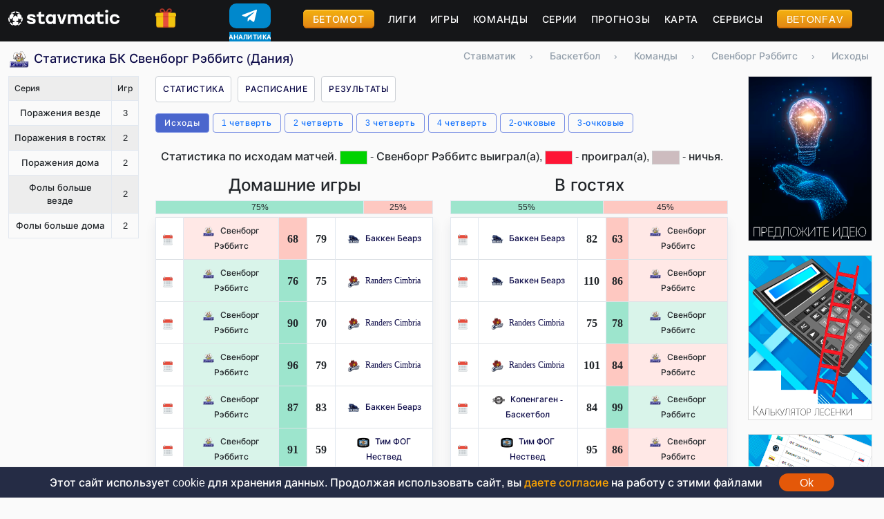

--- FILE ---
content_type: text/html; charset=utf-8
request_url: https://stavmatic.com/basketball/teams/svenborg-rebbits-52780/score/
body_size: 11218
content:

	
<!doctype html>
<html lang="ru">
  <head>
    <meta charset="utf-8">
    <meta name="viewport" content="width=device-width, initial-scale=1, viewport-fit=cover">
    <meta http-equiv="X-UA-Compatible" content="ie=edge">
	<meta property="og:type" content="website">
	<link rel="canonical" href="https://stavmatic.com/basketball/teams/svenborg-rebbits-52780/score/">
	<meta property="og:url" content= "https://stavmatic.com/basketball/teams/svenborg-rebbits-52780/score/">		<link rel="alternate" type="application/rss+xml" title="RSS" href="/rss.php">
	
	<link rel="apple-touch-icon" sizes="76x76" href="/img/fav/apple-touch-icon.png">
	<link rel="icon" type="image/png" sizes="32x32" href="/img/fav/favicon-32x32.png">
	<link rel="icon" type="image/png" sizes="16x16" href="/img/fav/favicon-16x16.png">
	<link rel="manifest" href="/img/fav/site.webmanifest">
	<link rel="mask-icon" href="/img/fav/safari-pinned-tab.svg" color="#5bbad5">
	<link rel="shortcut icon" href="/img/fav/favicon.ico">
	<meta name="msapplication-TileColor" content="#da532c">
	<meta name="msapplication-config" content="/img/fav/browserconfig.xml">
	<meta name="theme-color" content="#ffffff">
			
	
    <title>Свенборг Рэббитс – статистика и исходы последних матчей баскетбольного клуба</title> <meta property="og:title" content="Свенборг Рэббитс – статистика и исходы последних матчей баскетбольного клуба"><meta name="description" content="Исходы матчей баскетбольного клуба Свенборг Рэббитс. Подробная статистика домашних и гостевых игр команды по баскетболу. Как прошла игра и с каким счетом – смотрите подробно на stavmatic.com"> <meta property="og:description" content="Исходы матчей баскетбольного клуба Свенборг Рэббитс. Подробная статистика домашних и гостевых игр команды по баскетболу. Как прошла игра и с каким счетом – смотрите подробно на stavmatic.com"><meta property="og:image" content="https://stavmatic.com/img/og_stav.jpg">    <!-- CSS files -->
	<link href="/css/ads.css?v=20260117091120" rel="stylesheet">
    <link href="/css/style.css?v=20260117091120" rel="stylesheet">
    <link href="/css/prognoz.css?v=20260117091120" rel="stylesheet">
    <link href="/css/bootstrap.css" rel="stylesheet">
	<script defer src="/js/jquery.min.js"></script>
    <script defer src="/js/dinamo.js?v=20260117091120"></script>
	<script defer src="/js/ads.js?v=20260117091120"></script>
		
	    </head>
  <body class="d-flex flex-column min-vh-100">
<div class="top_header">   
   <div class="container">
	<div class="row">
		<div class="col-12">
			<div class="row header_wrap">
				<div class="col-6 col-md-2 toplogo">
					<a href="/" aria-label="Главная страница stavmatic"><img src="/img/diz/logoWhite.png" alt="stavmatic logo" title="stavmatic logo"></a>
				</div>	
				<div class="col-2 col-md-1 gift_icon"><img src="/img/icons/gift.png" alt="бонусы" title="бонусы">
					<div class="gift_box_head">
							<div class="topgift_wrap">
								<div class="row" style="margin-bottom:2px;background:url(/img/topgift_bgs/card_05_decor.png) no-repeat;background-size:100%;padding:10px 5px;">
									<div class="col-8 gift_box_head_logo">
										<a href="https://redirect.ligapartners.ru?streamid=lp-6YJa6FO" aria-label="Забрать бонус Лига ставок" target="_blank" class="gotobk">
										<img src="/img/bks/small_logos/ligastavok.png"></a>
									</div>
									<div class="col-4"><div class="bonus_capt">Фрибет</div></div>
									<div class="col-12" style="color:#fff;font-weight:700;text-align:center;letter-spacing:5px;font-size:24px;">4444 ₽</div>
									<div class="col-12 text-center zabrat_btn">
										<a class="gotobk" href="https://redirect.ligapartners.ru?streamid=lp-6YJa6FO" aria-label="Забрать бонус Лига ставок" target="_blank">Забрать</a>
									</div>
								</div>
						</div>
							<div class="topgift_wrap">
								<div class="row" style="margin-bottom:2px;background:url(/img/topgift_bgs/card_05_decor.png) no-repeat;background-size:100%;padding:10px 5px;">
									<div class="col-8 gift_box_head_logo">
										<a href="https://bonus.betx.su/click?pid=427&offer_id=3&l=1626511102" aria-label="Забрать бонус BetBoom" target="_blank" class="gotobk">
										<img src="/img/bks/small_logos/betboom.png"></a>
									</div>
									<div class="col-4"><div class="bonus_capt">Фрибет</div></div>
									<div class="col-12" style="color:#fff;font-weight:700;text-align:center;letter-spacing:5px;font-size:24px;">1000 ₽</div>
									<div class="col-12 text-center zabrat_btn">
										<a class="gotobk" href="https://bonus.betx.su/click?pid=427&offer_id=3&l=1626511102" aria-label="Забрать бонус BetBoom" target="_blank">Забрать</a>
									</div>
								</div>
						</div>
							<div class="topgift_wrap">
								<div class="row" style="margin-bottom:2px;background:url(/img/topgift_bgs/card_02_decor.png) no-repeat;background-size:100%;padding:10px 5px;">
									<div class="col-8 gift_box_head_logo">
										<a href="https://af-ru2e2e.com/click/s/SOj5" aria-label="Забрать бонус Фонбет" target="_blank" class="gotobk">
										<img src="/img/bks/small_logos/fonbet.png"></a>
									</div>
									<div class="col-4"><div class="bonus_capt">Фрибет</div></div>
									<div class="col-12" style="color:#fff;font-weight:700;text-align:center;letter-spacing:5px;font-size:24px;">15000 ₽</div>
									<div class="col-12 text-center zabrat_btn">
										<a class="gotobk" href="https://af-ru2e2e.com/click/s/SOj5" aria-label="Забрать бонус Фонбет" target="_blank">Забрать</a>
									</div>
								</div>
						</div><div class="gift_box_head_close">Закрыть</div></div>
				</div>
				<div class="col-2 col-md-1 tg_btn">
					
  <style>
   
   
    
    /* Контейнер для кнопки телеграм */
    .telegram-btn {
      position: relative;
      width: 60px;
      height: 55px;
      display: flex;
      flex-direction: column;
      align-items: center;
      text-decoration: none;
      color: white;
    }
    
    /* Иконка телеграма */
    .telegram-icon {
      width: 60px;
      height: 40px;
      background-color: #0088cc;
      border-radius: 10px; /* Скругленные углы */
      display: flex;
      justify-content: center;
      align-items: center;
    }
    
    /* Контейнер для сменяющихся текстов */
    .rotating-text {
      position: relative;
      height: 15px;
      width: 100%;
      text-align: center;
      overflow: hidden;
      margin-top: 5px;
      display: flex;
      justify-content: center;
    }
    
    /* Анимация для текста */
    .text-slide {
      position: absolute;
      opacity: 0;
      transition: opacity 0.5s ease-in-out;
      color: #ffffff; /* Белый текст для контраста */
      background-color: #0088cc; /* Фон под текстом */
      padding: 1px 6px;
      border-radius: 3px;
      font-weight: bold;
      font-size: 9px;
      letter-spacing: 0.5px;
      left: 50%;
      transform: translateX(-50%);
    }
    
    .tg_btn_active {
      opacity: 1;
    }
    
    /* Стили для бургер-меню */
    .burger-menu {
      display: flex;
      flex-direction: column;
      justify-content: space-between;
      height: 24px;
      cursor: pointer;
    }
    
    .burger-line {
      width: 30px;
      height: 3px;
      background-color: white;
    }
  </style>

    
    <!-- Центрированная кнопка Телеграма -->
    <div class="center-container">
      <a href="https://t.me/+97dv3g5zMOdjNmE0" class="telegram-btn" target="_blank">
        <div class="telegram-icon">
          <!-- SVG-иконка Телеграма -->
          <svg width="30" height="30" viewBox="0 0 24 24" fill="none" xmlns="http://www.w3.org/2000/svg">
            <path d="M19.0566 4.85547L3.90566 10.4679C2.49066 11.0429 2.50066 11.8179 3.64566 12.1679L7.15566 13.1679L16.3057 7.70547C16.8307 7.38047 17.3057 7.55547 16.9057 7.90547L9.45566 14.6555L9.15566 18.2805C9.63566 18.2805 9.84566 18.0555 10.1057 17.8055L11.8307 16.1305L15.3807 18.7305C16.2307 19.2055 16.8307 18.9555 17.0557 17.9805L19.9307 6.13047C20.2557 4.93047 19.4807 4.38047 19.0566 4.85547Z" fill="white"/>
          </svg>
        </div>
        <div class="rotating-text">
          <span class="text-slide tg_btn_active">ПРОГНОЗЫ</span>
          <span class="text-slide">АНАЛИТИКА</span>
          <span class="text-slide">КОНКУРСЫ</span>
        </div>
      </a>
    </div>
    
  <script>
    // Функция для смены текста
    function rotateText() {
      const textElements = document.querySelectorAll('.text-slide');
      let activeIndex = 0;
      
      for (let i = 0; i < textElements.length; i++) {
        if (textElements[i].classList.contains('tg_btn_active')) {
          activeIndex = i;
          textElements[i].classList.remove('tg_btn_active');
          break;
        }
      }
      
      activeIndex = (activeIndex + 1) % textElements.length;
      textElements[activeIndex].classList.add('tg_btn_active');
    }
    
    // Запуск ротации текста каждые 3 секунды
    setInterval(rotateText, 3000);
  </script>
				</div>
				<div class="col-2 d-md-none "><div id="mmenu_icon"></div></div>
				<div class="col-12 col-md-8 topmenu scroll_menu">
					<ul>
					<li><a href="https://betomot.ru" class="review_btn" target="_blank">Бетомот</a></li>
					<!--<li><span class="reviews_show_btn review_btn">Оставить отзыв</span></li>-->
					<li><a href="/basketball/leagues/">Лиги</a></li><li><a href="/basketball/games/future/">Игры</a></li><li><a href="/basketball/teams/">Команды</a></li><li><a href="/basketball/topseries/">Серии</a></li><li><a href="/basketball/prognozy/">Прогнозы</a></li><li><a href="/basketball/map/">Карта</a></li><li><a href="/services/" aria-label="Сервисы">Сервисы</a></li>					<li><a href="https://betonfav.com/ru/" class="review_btn" target="_blank">BetOnFav</a></li>
					</ul>
				</div>
				<!--<div class="col-12 col-md-2 soc_links d-none d-md-block">
				  <a href="#"><img src="/img/icons/tgIcon.svg" alt="" title="telegram"></a>
				  <a href="#"><img src="/img/icons/fcIcon.svg" alt="" title="facebook"></a>
				  <a href="#"><img src="/img/icons/vkIcon.svg" alt="" title="vk"></a>
				</div>-->
			</div>
		</div>
		
   </div>
   </div>
</div>

	
	   
   <div class="container">
		<div class="row">
		
		
		<!--<div class="col-12">
					</div>-->
		
			<div class="col-md-6 col-12"><h1 class="icon_h32"><picture>
				  <source type="image/webp" srcset="/img/teams/18/52/52780.webp">
				  <source type="image/png" srcset="/img/teams/18/52/52780.png">
				  <img src="/img/teams/18/52/52780.png" alt="Свенборг Рэббитс " title="Свенборг Рэббитс ">
				</picture> Статистика БК Свенборг Рэббитс (Дания)</h1></div><div class="col-md-6 col-12"><div class="bread_wrap scroll_menu"><ol itemscope itemtype="https://schema.org/BreadcrumbList"> <li itemprop="itemListElement" itemscope
							  itemtype="https://schema.org/ListItem"><a itemprop="item" href="https://stavmatic.com/">
								<span itemprop="name">Ставматик</span></a><meta itemprop="position" content="1">
						  </li><li>›</li> <li itemprop="itemListElement" itemscope
							  itemtype="https://schema.org/ListItem"><a itemprop="item" href="https://stavmatic.com/basketball/">
								<span itemprop="name">Баскетбол</span></a><meta itemprop="position" content="2">
						  </li><li>›</li> <li itemprop="itemListElement" itemscope
							  itemtype="https://schema.org/ListItem"><a itemprop="item" href="https://stavmatic.com/basketball/teams/">
								<span itemprop="name">Команды</span></a><meta itemprop="position" content="3">
						  </li><li>›</li> <li itemprop="itemListElement" itemscope
							  itemtype="https://schema.org/ListItem"><a itemprop="item" href="https://stavmatic.com/basketball/teams/svenborg-rebbits-52780/">
								<span itemprop="name">Свенборг Рэббитс</span></a><meta itemprop="position" content="4">
						  </li><li>›</li> <li itemprop="itemListElement" itemscope
							  itemtype="https://schema.org/ListItem"><span itemprop="name">Исходы</span><meta itemprop="position" content="5">
						  </li></ol></div></div>	

	<div class="col-12 col-md-2">
		<div class="row">
			
			<div class="col-12 d-md-none team_stata_block_btn">
				<div class="team_stata_block_btn_txt">Серии <span class="arrow_bottom">&#9660;</span></div>
			</div>
			
			<div class="col-12 col-md-12 team_stata_block">
			<div class="team_series">
		<table class="table table-striped">
		<tr><th>Серия</th><th>Игр</th><tr><td>Поражения везде</td><td class="text-center">3</td></tr><tr><td>Поражения в гостях</td><td class="text-center">2</td></tr><tr><td>Поражения дома</td><td class="text-center">2</td></tr><tr><td>Фолы больше везде</td><td class="text-center">2</td></tr><tr><td>Фолы больше дома</td><td class="text-center">2</td></tr></table></div>			</div>
		</div>
	</div>
	
	<div class="col-12 col-md-8">
		<div class="row">
		<div class="col-12">
			<div class="team_top_menu scroll_menu">
			<ul>
				<li><a href="/basketball/teams/svenborg-rebbits-52780/score/">Статистика</a></li>				<li><a href="/basketball/teams/svenborg-rebbits-52780/raspisanie/">Расписание</a></li>
				<li><a href="/basketball/teams/svenborg-rebbits-52780/rezultaty/">Результаты</a></li>
			</ul>
			</div>
		</div>
		<div class="col-12 stata_menu scroll_menu"><ul><li class="stata_active the_stata the_stata_ishod" data-tip="ishod" data-team_id="52780">Исходы</li><li class="the_stata the_stata_set1" data-tip="set1" data-team_id="52780" data-repurl="/basketball/teams/svenborg-rebbits-52780/set1/"><a href="/basketball/teams/svenborg-rebbits-52780/set1/">1 четверть</a></li><li class="the_stata the_stata_set2" data-tip="set2" data-team_id="52780" data-repurl="/basketball/teams/svenborg-rebbits-52780/set2/"><a href="/basketball/teams/svenborg-rebbits-52780/set2/">2 четверть</a></li><li class="the_stata the_stata_set3" data-tip="set3" data-team_id="52780" data-repurl="/basketball/teams/svenborg-rebbits-52780/set3/"><a href="/basketball/teams/svenborg-rebbits-52780/set3/">3 четверть</a></li><li class="the_stata the_stata_set4" data-tip="set4" data-team_id="52780" data-repurl="/basketball/teams/svenborg-rebbits-52780/set4/"><a href="/basketball/teams/svenborg-rebbits-52780/set4/">4 четверть</a></li><li class="the_stata the_stata_points2" data-tip="points2" data-team_id="52780" data-repurl="/basketball/teams/svenborg-rebbits-52780/points2/"><a href="/basketball/teams/svenborg-rebbits-52780/points2/">2-очковые</a></li><li class="the_stata the_stata_points3" data-tip="points3" data-team_id="52780" data-repurl="/basketball/teams/svenborg-rebbits-52780/points3/"><a href="/basketball/teams/svenborg-rebbits-52780/points3/">3-очковые</a></li></ul></div>
		
		<div class="col-12">
			<div class="row stata_telo">
			<div class="col-12 text-center"><p>Статистика по исходам матчей. <img src="/img/diz/green.png" class="stata_color_info" alt="Зеленый" title="Зеленый"> - Свенборг Рэббитс выиграл(а), <img src="/img/diz/red.png" class="stata_color_info" alt="Красный" title="Красный"> - проиграл(а), <img src="/img/diz/grey.png" class="stata_color_info" alt="Серый" title="Серый"> - ничья.</p></div><div class="col-12 mobile_anchors mobile_anchors_ligue d-md-none scroll_menu">
		<ul>
			<li><a href="#home">Дома</a></li>
			<li><a href="#away">В гостях</a></li>
			<li><a href="#anyway">Везде</a></li>
		</ul>
		</div><div class="col-12 col-md-6 stata_table_div" id="home"><h4 class="text-center">Домашние игры</h4><table class="stat_table_proc table"><tbody><tr><td title="Заработали больше соперника" style="width:75%!important;" class="st_table_green_bg">75%</td><td title="Заработали меньше соперника" style="width:25%!important;" class="st_table_red_bg">25%</td></tr></tbody></table><table class="table table-bordered stata_table"><tbody><tr><td class="text-center w10pr"><img src="/img/icons/calendar.png" height="14" alt="15.05.25, Баскетбольная лига Дании, Свенборг Рэббитс - Баккен Беарз, 68:79" title="15.05.25, Баскетбольная лига Дании, Свенборг Рэббитс - Баккен Беарз, 68:79"></td><td class="w30pr  st_table_red_bg_team"><picture>
				  <source type="image/webp" srcset="/img/teams/18/52/52780.webp">
				  <source type="image/png" srcset="/img/teams/18/52/52780.png">
				  <img src="/img/teams/18/52/52780.png" alt="Свенборг Рэббитс " title="Свенборг Рэббитс ">
				</picture>Свенборг Рэббитс</td><td class="text-center w10pr  st_table_red_bg">68</td><td class="text-center w10pr ">79</td><td class="w30pr "><a href="/basketball/teams/bakken-bearz-51964/"><picture>
				  <source type="image/webp" srcset="/img/teams/18/51/51964.webp">
				  <source type="image/png" srcset="/img/teams/18/51/51964.png">
				  <img src="/img/teams/18/51/51964.png" alt="Баккен Беарз " title="Баккен Беарз ">
				</picture>Баккен Беарз</a></td></tr><tr><td class="text-center w10pr"><img src="/img/icons/calendar.png" height="14" alt="05.05.25, Баскетбольная лига Дании, Свенборг Рэббитс - Randers Cimbria, 76:75" title="05.05.25, Баскетбольная лига Дании, Свенборг Рэббитс - Randers Cimbria, 76:75"></td><td class="w30pr  st_table_green_bg_team"><picture>
				  <source type="image/webp" srcset="/img/teams/18/52/52780.webp">
				  <source type="image/png" srcset="/img/teams/18/52/52780.png">
				  <img src="/img/teams/18/52/52780.png" alt="Свенборг Рэббитс " title="Свенборг Рэббитс ">
				</picture>Свенборг Рэббитс</td><td class="text-center w10pr  st_table_green_bg">76</td><td class="text-center w10pr ">75</td><td class="w30pr "><a href="/basketball/teams/randers-cimbria-51963/"><picture>
				  <source type="image/webp" srcset="/img/teams/18/51/51963.webp">
				  <source type="image/png" srcset="/img/teams/18/51/51963.png">
				  <img src="/img/teams/18/51/51963.png" alt="Randers Cimbria " title="Randers Cimbria ">
				</picture>Randers Cimbria</a></td></tr><tr><td class="text-center w10pr"><img src="/img/icons/calendar.png" height="14" alt="28.04.25, Баскетбольная лига Дании, Свенборг Рэббитс - Randers Cimbria, 90:70" title="28.04.25, Баскетбольная лига Дании, Свенборг Рэббитс - Randers Cimbria, 90:70"></td><td class="w30pr  st_table_green_bg_team"><picture>
				  <source type="image/webp" srcset="/img/teams/18/52/52780.webp">
				  <source type="image/png" srcset="/img/teams/18/52/52780.png">
				  <img src="/img/teams/18/52/52780.png" alt="Свенборг Рэббитс " title="Свенборг Рэббитс ">
				</picture>Свенборг Рэббитс</td><td class="text-center w10pr  st_table_green_bg">90</td><td class="text-center w10pr ">70</td><td class="w30pr "><a href="/basketball/teams/randers-cimbria-51963/"><picture>
				  <source type="image/webp" srcset="/img/teams/18/51/51963.webp">
				  <source type="image/png" srcset="/img/teams/18/51/51963.png">
				  <img src="/img/teams/18/51/51963.png" alt="Randers Cimbria " title="Randers Cimbria ">
				</picture>Randers Cimbria</a></td></tr><tr><td class="text-center w10pr"><img src="/img/icons/calendar.png" height="14" alt="21.04.25, Баскетбольная лига Дании, Свенборг Рэббитс - Randers Cimbria, 96:79" title="21.04.25, Баскетбольная лига Дании, Свенборг Рэббитс - Randers Cimbria, 96:79"></td><td class="w30pr  st_table_green_bg_team"><picture>
				  <source type="image/webp" srcset="/img/teams/18/52/52780.webp">
				  <source type="image/png" srcset="/img/teams/18/52/52780.png">
				  <img src="/img/teams/18/52/52780.png" alt="Свенборг Рэббитс " title="Свенборг Рэббитс ">
				</picture>Свенборг Рэббитс</td><td class="text-center w10pr  st_table_green_bg">96</td><td class="text-center w10pr ">79</td><td class="w30pr "><a href="/basketball/teams/randers-cimbria-51963/"><picture>
				  <source type="image/webp" srcset="/img/teams/18/51/51963.webp">
				  <source type="image/png" srcset="/img/teams/18/51/51963.png">
				  <img src="/img/teams/18/51/51963.png" alt="Randers Cimbria " title="Randers Cimbria ">
				</picture>Randers Cimbria</a></td></tr><tr><td class="text-center w10pr"><img src="/img/icons/calendar.png" height="14" alt="03.04.25, Баскетбольная лига Дании, Свенборг Рэббитс - Баккен Беарз, 87:83" title="03.04.25, Баскетбольная лига Дании, Свенборг Рэббитс - Баккен Беарз, 87:83"></td><td class="w30pr  st_table_green_bg_team"><picture>
				  <source type="image/webp" srcset="/img/teams/18/52/52780.webp">
				  <source type="image/png" srcset="/img/teams/18/52/52780.png">
				  <img src="/img/teams/18/52/52780.png" alt="Свенборг Рэббитс " title="Свенборг Рэббитс ">
				</picture>Свенборг Рэббитс</td><td class="text-center w10pr  st_table_green_bg">87</td><td class="text-center w10pr ">83</td><td class="w30pr "><a href="/basketball/teams/bakken-bearz-51964/"><picture>
				  <source type="image/webp" srcset="/img/teams/18/51/51964.webp">
				  <source type="image/png" srcset="/img/teams/18/51/51964.png">
				  <img src="/img/teams/18/51/51964.png" alt="Баккен Беарз " title="Баккен Беарз ">
				</picture>Баккен Беарз</a></td></tr><tr><td class="text-center w10pr"><img src="/img/icons/calendar.png" height="14" alt="24.03.25, Баскетбольная лига Дании, Свенборг Рэббитс - Тим ФОГ Нествед, 91:59" title="24.03.25, Баскетбольная лига Дании, Свенборг Рэббитс - Тим ФОГ Нествед, 91:59"></td><td class="w30pr  st_table_green_bg_team"><picture>
				  <source type="image/webp" srcset="/img/teams/18/52/52780.webp">
				  <source type="image/png" srcset="/img/teams/18/52/52780.png">
				  <img src="/img/teams/18/52/52780.png" alt="Свенборг Рэббитс " title="Свенборг Рэббитс ">
				</picture>Свенборг Рэббитс</td><td class="text-center w10pr  st_table_green_bg">91</td><td class="text-center w10pr ">59</td><td class="w30pr "><a href="/basketball/teams/tim-fog-nestved-188157/"><picture>
				  <source type="image/webp" srcset="/img/teams/18/188/188157.webp">
				  <source type="image/png" srcset="/img/teams/18/188/188157.png">
				  <img src="/img/teams/18/188/188157.png" alt="Тим ФОГ Нествед " title="Тим ФОГ Нествед ">
				</picture>Тим ФОГ Нествед</a></td></tr><tr><td class="text-center w10pr"><img src="/img/icons/calendar.png" height="14" alt="13.03.25, Баскетбольная лига Дании, Свенборг Рэббитс - Копенгаген - Баскетбол, 108:72" title="13.03.25, Баскетбольная лига Дании, Свенборг Рэббитс - Копенгаген - Баскетбол, 108:72"></td><td class="w30pr  st_table_green_bg_team"><picture>
				  <source type="image/webp" srcset="/img/teams/18/52/52780.webp">
				  <source type="image/png" srcset="/img/teams/18/52/52780.png">
				  <img src="/img/teams/18/52/52780.png" alt="Свенборг Рэббитс " title="Свенборг Рэббитс ">
				</picture>Свенборг Рэббитс</td><td class="text-center w10pr  st_table_green_bg">108</td><td class="text-center w10pr ">72</td><td class="w30pr "><a href="/basketball/teams/kopengagen-basketbol-303025/"><picture>
				  <source type="image/webp" srcset="/img/teams/18/303/303025.webp">
				  <source type="image/png" srcset="/img/teams/18/303/303025.png">
				  <img src="/img/teams/18/303/303025.png" alt="Копенгаген - Баскетбол " title="Копенгаген - Баскетбол ">
				</picture>Копенгаген - Баскетбол</a></td></tr><tr><td class="text-center w10pr"><img src="/img/icons/calendar.png" height="14" alt="09.02.25, Баскетбольная лига Дании, Свенборг Рэббитс - БК Амагер, 89:78" title="09.02.25, Баскетбольная лига Дании, Свенборг Рэббитс - БК Амагер, 89:78"></td><td class="w30pr  st_table_green_bg_team"><picture>
				  <source type="image/webp" srcset="/img/teams/18/52/52780.webp">
				  <source type="image/png" srcset="/img/teams/18/52/52780.png">
				  <img src="/img/teams/18/52/52780.png" alt="Свенборг Рэббитс " title="Свенборг Рэббитс ">
				</picture>Свенборг Рэббитс</td><td class="text-center w10pr  st_table_green_bg">89</td><td class="text-center w10pr ">78</td><td class="w30pr "><a href="/basketball/teams/bk-amager-305888/"><picture>
				  <source type="image/webp" srcset="/img/teams/18/305/305888.webp">
				  <source type="image/png" srcset="/img/teams/18/305/305888.png">
				  <img src="/img/teams/18/305/305888.png" alt="БК Амагер " title="БК Амагер ">
				</picture>БК Амагер</a></td></tr><tr><td class="text-center w10pr"><img src="/img/icons/calendar.png" height="14" alt="10.01.25, Баскетбольная лига Дании, Свенборг Рэббитс - Тим ФОГ Нествед, 106:98" title="10.01.25, Баскетбольная лига Дании, Свенборг Рэббитс - Тим ФОГ Нествед, 106:98"></td><td class="w30pr  st_table_green_bg_team"><picture>
				  <source type="image/webp" srcset="/img/teams/18/52/52780.webp">
				  <source type="image/png" srcset="/img/teams/18/52/52780.png">
				  <img src="/img/teams/18/52/52780.png" alt="Свенборг Рэббитс " title="Свенборг Рэббитс ">
				</picture>Свенборг Рэббитс</td><td class="text-center w10pr  st_table_green_bg">106</td><td class="text-center w10pr ">98</td><td class="w30pr "><a href="/basketball/teams/tim-fog-nestved-188157/"><picture>
				  <source type="image/webp" srcset="/img/teams/18/188/188157.webp">
				  <source type="image/png" srcset="/img/teams/18/188/188157.png">
				  <img src="/img/teams/18/188/188157.png" alt="Тим ФОГ Нествед " title="Тим ФОГ Нествед ">
				</picture>Тим ФОГ Нествед</a></td></tr><tr><td class="text-center w10pr"><img src="/img/icons/calendar.png" height="14" alt="29.12.24, Баскетбольная лига Дании, Свенборг Рэббитс - Беарс Академи, 84:60" title="29.12.24, Баскетбольная лига Дании, Свенборг Рэббитс - Беарс Академи, 84:60"></td><td class="w30pr  st_table_green_bg_team"><picture>
				  <source type="image/webp" srcset="/img/teams/18/52/52780.webp">
				  <source type="image/png" srcset="/img/teams/18/52/52780.png">
				  <img src="/img/teams/18/52/52780.png" alt="Свенборг Рэббитс " title="Свенборг Рэббитс ">
				</picture>Свенборг Рэббитс</td><td class="text-center w10pr  st_table_green_bg">84</td><td class="text-center w10pr ">60</td><td class="w30pr "><a href="/basketball/teams/bears-akademi-363200/"><picture>
			  <source type="image/webp" srcset="/img/diz/noteamlogo.webp">
			  <source type="image/png" srcset="/img/diz/noteamlogo.png">
			  <img src="/img/diz/noteamlogo.png" alt="no logo" title="no logo">
			</picture>Беарс Академи</a></td></tr><tr><td class="text-center w10pr"><img src="/img/icons/calendar.png" height="14" alt="03.12.24, Баскетбольная лига Дании, Свенборг Рэббитс - Херлев, 89:58" title="03.12.24, Баскетбольная лига Дании, Свенборг Рэббитс - Херлев, 89:58"></td><td class="w30pr  st_table_green_bg_team"><picture>
				  <source type="image/webp" srcset="/img/teams/18/52/52780.webp">
				  <source type="image/png" srcset="/img/teams/18/52/52780.png">
				  <img src="/img/teams/18/52/52780.png" alt="Свенборг Рэббитс " title="Свенборг Рэббитс ">
				</picture>Свенборг Рэббитс</td><td class="text-center w10pr  st_table_green_bg">89</td><td class="text-center w10pr ">58</td><td class="w30pr "><a href="/basketball/teams/herlev-768926/"><picture>
			  <source type="image/webp" srcset="/img/diz/noteamlogo.webp">
			  <source type="image/png" srcset="/img/diz/noteamlogo.png">
			  <img src="/img/diz/noteamlogo.png" alt="no logo" title="no logo">
			</picture>Херлев</a></td></tr><tr><td class="text-center w10pr"><img src="/img/icons/calendar.png" height="14" alt="07.11.24, Баскетбольная лига Дании, Свенборг Рэббитс - Хорсенс ИК, 78:67" title="07.11.24, Баскетбольная лига Дании, Свенборг Рэббитс - Хорсенс ИК, 78:67"></td><td class="w30pr  st_table_green_bg_team"><picture>
				  <source type="image/webp" srcset="/img/teams/18/52/52780.webp">
				  <source type="image/png" srcset="/img/teams/18/52/52780.png">
				  <img src="/img/teams/18/52/52780.png" alt="Свенборг Рэббитс " title="Свенборг Рэббитс ">
				</picture>Свенборг Рэббитс</td><td class="text-center w10pr  st_table_green_bg">78</td><td class="text-center w10pr ">67</td><td class="w30pr "><a href="/basketball/teams/horsens-ik-54175/"><picture>
				  <source type="image/webp" srcset="/img/teams/18/54/54175.webp">
				  <source type="image/png" srcset="/img/teams/18/54/54175.png">
				  <img src="/img/teams/18/54/54175.png" alt="Хорсенс ИК " title="Хорсенс ИК ">
				</picture>Хорсенс ИК</a></td></tr><tr><td class="text-center w10pr"><img src="/img/icons/calendar.png" height="14" alt="30.10.24, Баскетбольная лига Дании, Свенборг Рэббитс - Копенгаген - Баскетбол, 88:63" title="30.10.24, Баскетбольная лига Дании, Свенборг Рэббитс - Копенгаген - Баскетбол, 88:63"></td><td class="w30pr  st_table_green_bg_team"><picture>
				  <source type="image/webp" srcset="/img/teams/18/52/52780.webp">
				  <source type="image/png" srcset="/img/teams/18/52/52780.png">
				  <img src="/img/teams/18/52/52780.png" alt="Свенборг Рэббитс " title="Свенборг Рэббитс ">
				</picture>Свенборг Рэббитс</td><td class="text-center w10pr  st_table_green_bg">88</td><td class="text-center w10pr ">63</td><td class="w30pr "><a href="/basketball/teams/kopengagen-basketbol-303025/"><picture>
				  <source type="image/webp" srcset="/img/teams/18/303/303025.webp">
				  <source type="image/png" srcset="/img/teams/18/303/303025.png">
				  <img src="/img/teams/18/303/303025.png" alt="Копенгаген - Баскетбол " title="Копенгаген - Баскетбол ">
				</picture>Копенгаген - Баскетбол</a></td></tr><tr><td class="text-center w10pr"><img src="/img/icons/calendar.png" height="14" alt="10.10.24, Баскетбольная лига Дании, Свенборг Рэббитс - Варлосе, 76:62" title="10.10.24, Баскетбольная лига Дании, Свенборг Рэббитс - Варлосе, 76:62"></td><td class="w30pr  st_table_green_bg_team"><picture>
				  <source type="image/webp" srcset="/img/teams/18/52/52780.webp">
				  <source type="image/png" srcset="/img/teams/18/52/52780.png">
				  <img src="/img/teams/18/52/52780.png" alt="Свенборг Рэббитс " title="Свенборг Рэббитс ">
				</picture>Свенборг Рэббитс</td><td class="text-center w10pr  st_table_green_bg">76</td><td class="text-center w10pr ">62</td><td class="w30pr "><a href="/basketball/teams/varlose-61221/"><picture>
				  <source type="image/webp" srcset="/img/teams/18/61/61221.webp">
				  <source type="image/png" srcset="/img/teams/18/61/61221.png">
				  <img src="/img/teams/18/61/61221.png" alt="Варлосе " title="Варлосе ">
				</picture>Варлосе</a></td></tr><tr><td class="text-center w10pr"><img src="/img/icons/calendar.png" height="14" alt="25.09.24, Баскетбольная лига Дании, Свенборг Рэббитс - Randers Cimbria, 76:74" title="25.09.24, Баскетбольная лига Дании, Свенборг Рэббитс - Randers Cimbria, 76:74"></td><td class="w30pr  st_table_green_bg_team"><picture>
				  <source type="image/webp" srcset="/img/teams/18/52/52780.webp">
				  <source type="image/png" srcset="/img/teams/18/52/52780.png">
				  <img src="/img/teams/18/52/52780.png" alt="Свенборг Рэббитс " title="Свенборг Рэббитс ">
				</picture>Свенборг Рэббитс</td><td class="text-center w10pr  st_table_green_bg">76</td><td class="text-center w10pr ">74</td><td class="w30pr "><a href="/basketball/teams/randers-cimbria-51963/"><picture>
				  <source type="image/webp" srcset="/img/teams/18/51/51963.webp">
				  <source type="image/png" srcset="/img/teams/18/51/51963.png">
				  <img src="/img/teams/18/51/51963.png" alt="Randers Cimbria " title="Randers Cimbria ">
				</picture>Randers Cimbria</a></td></tr><tr><td class="text-center w10pr"><img src="/img/icons/calendar.png" height="14" alt="25.04.24, Баскетбольная лига Дании, Свенборг Рэббитс - Баккен Беарз, 80:93" title="25.04.24, Баскетбольная лига Дании, Свенборг Рэббитс - Баккен Беарз, 80:93"></td><td class="w30pr  st_table_red_bg_team"><picture>
				  <source type="image/webp" srcset="/img/teams/18/52/52780.webp">
				  <source type="image/png" srcset="/img/teams/18/52/52780.png">
				  <img src="/img/teams/18/52/52780.png" alt="Свенборг Рэббитс " title="Свенборг Рэббитс ">
				</picture>Свенборг Рэббитс</td><td class="text-center w10pr  st_table_red_bg">80</td><td class="text-center w10pr ">93</td><td class="w30pr "><a href="/basketball/teams/bakken-bearz-51964/"><picture>
				  <source type="image/webp" srcset="/img/teams/18/51/51964.webp">
				  <source type="image/png" srcset="/img/teams/18/51/51964.png">
				  <img src="/img/teams/18/51/51964.png" alt="Баккен Беарз " title="Баккен Беарз ">
				</picture>Баккен Беарз</a></td></tr><tr><td class="text-center w10pr"><img src="/img/icons/calendar.png" height="14" alt="12.04.24, Баскетбольная лига Дании, Свенборг Рэббитс - Баккен Беарз, 62:86" title="12.04.24, Баскетбольная лига Дании, Свенборг Рэббитс - Баккен Беарз, 62:86"></td><td class="w30pr  st_table_red_bg_team"><picture>
				  <source type="image/webp" srcset="/img/teams/18/52/52780.webp">
				  <source type="image/png" srcset="/img/teams/18/52/52780.png">
				  <img src="/img/teams/18/52/52780.png" alt="Свенборг Рэббитс " title="Свенборг Рэббитс ">
				</picture>Свенборг Рэббитс</td><td class="text-center w10pr  st_table_red_bg">62</td><td class="text-center w10pr ">86</td><td class="w30pr "><a href="/basketball/teams/bakken-bearz-51964/"><picture>
				  <source type="image/webp" srcset="/img/teams/18/51/51964.webp">
				  <source type="image/png" srcset="/img/teams/18/51/51964.png">
				  <img src="/img/teams/18/51/51964.png" alt="Баккен Беарз " title="Баккен Беарз ">
				</picture>Баккен Беарз</a></td></tr><tr><td class="text-center w10pr"><img src="/img/icons/calendar.png" height="14" alt="08.04.24, Баскетбольная лига Дании, Свенборг Рэббитс - Варлосе, 88:83" title="08.04.24, Баскетбольная лига Дании, Свенборг Рэббитс - Варлосе, 88:83"></td><td class="w30pr  st_table_green_bg_team"><picture>
				  <source type="image/webp" srcset="/img/teams/18/52/52780.webp">
				  <source type="image/png" srcset="/img/teams/18/52/52780.png">
				  <img src="/img/teams/18/52/52780.png" alt="Свенборг Рэббитс " title="Свенборг Рэббитс ">
				</picture>Свенборг Рэббитс</td><td class="text-center w10pr  st_table_green_bg">88</td><td class="text-center w10pr ">83</td><td class="w30pr "><a href="/basketball/teams/varlose-61221/"><picture>
				  <source type="image/webp" srcset="/img/teams/18/61/61221.webp">
				  <source type="image/png" srcset="/img/teams/18/61/61221.png">
				  <img src="/img/teams/18/61/61221.png" alt="Варлосе " title="Варлосе ">
				</picture>Варлосе</a></td></tr><tr><td class="text-center w10pr"><img src="/img/icons/calendar.png" height="14" alt="31.03.24, Баскетбольная лига Дании, Свенборг Рэббитс - Тим ФОГ Нествед, 92:102" title="31.03.24, Баскетбольная лига Дании, Свенборг Рэббитс - Тим ФОГ Нествед, 92:102"></td><td class="w30pr  st_table_red_bg_team"><picture>
				  <source type="image/webp" srcset="/img/teams/18/52/52780.webp">
				  <source type="image/png" srcset="/img/teams/18/52/52780.png">
				  <img src="/img/teams/18/52/52780.png" alt="Свенборг Рэббитс " title="Свенборг Рэббитс ">
				</picture>Свенборг Рэббитс</td><td class="text-center w10pr  st_table_red_bg">92</td><td class="text-center w10pr ">102</td><td class="w30pr "><a href="/basketball/teams/tim-fog-nestved-188157/"><picture>
				  <source type="image/webp" srcset="/img/teams/18/188/188157.webp">
				  <source type="image/png" srcset="/img/teams/18/188/188157.png">
				  <img src="/img/teams/18/188/188157.png" alt="Тим ФОГ Нествед " title="Тим ФОГ Нествед ">
				</picture>Тим ФОГ Нествед</a></td></tr><tr><td class="text-center w10pr"><img src="/img/icons/calendar.png" height="14" alt="21.03.24, Баскетбольная лига Дании, Свенборг Рэббитс - Randers Cimbria, 83:91" title="21.03.24, Баскетбольная лига Дании, Свенборг Рэббитс - Randers Cimbria, 83:91"></td><td class="w30pr  st_table_red_bg_team"><picture>
				  <source type="image/webp" srcset="/img/teams/18/52/52780.webp">
				  <source type="image/png" srcset="/img/teams/18/52/52780.png">
				  <img src="/img/teams/18/52/52780.png" alt="Свенборг Рэббитс " title="Свенборг Рэббитс ">
				</picture>Свенборг Рэббитс</td><td class="text-center w10pr  st_table_red_bg">83</td><td class="text-center w10pr ">91</td><td class="w30pr "><a href="/basketball/teams/randers-cimbria-51963/"><picture>
				  <source type="image/webp" srcset="/img/teams/18/51/51963.webp">
				  <source type="image/png" srcset="/img/teams/18/51/51963.png">
				  <img src="/img/teams/18/51/51963.png" alt="Randers Cimbria " title="Randers Cimbria ">
				</picture>Randers Cimbria</a></td></tr></tbody></table><div class="stata_block_about"><p>В последних 20 играх дома Свенборг Рэббитс 15 раз выиграл соперника. 5 раз проиграл, ни одной встречи не окончилось вничью.</p><p> В сумме за 20 игр заработано 1707 очков, в среднем по 85,4 очка за игру.</p><p>Наиболее частое количество забитых мячей за матч: <u>76</u> гол(а) - 3 раза, <u>89</u> гол(а) - 2 раза, <u>88</u> гол(а) - 2 раза. И в 13 матчах было другое количество.</p><p>Самое большое количество полученных командой Свенборг Рэббитс очков при игре дома составило 108 очка в игре против Копенгаген - Баскетбол, которая состоялась 13.03.25.</p></div></div><div class="col-12 col-md-6 stata_table_div" id="away"><h4 class="text-center">В гостях</h4><table class="stat_table_proc table"><tbody><tr><td title="Заработали больше соперника" style="width:55%!important;" class="st_table_green_bg">55%</td><td title="Заработали меньше соперника" style="width:45%!important;" class="st_table_red_bg">45%</td></tr></tbody></table><table class="table table-bordered stata_table"><tbody><tr><td class="text-center w10pr"><img src="/img/icons/calendar.png" height="14" alt="26.05.25, Баскетбольная лига Дании, Баккен Беарз - Свенборг Рэббитс, 82:63" title="26.05.25, Баскетбольная лига Дании, Баккен Беарз - Свенборг Рэббитс, 82:63"></td><td class="w30pr "><a href="/basketball/teams/bakken-bearz-51964/"><picture>
				  <source type="image/webp" srcset="/img/teams/18/51/51964.webp">
				  <source type="image/png" srcset="/img/teams/18/51/51964.png">
				  <img src="/img/teams/18/51/51964.png" alt="Баккен Беарз " title="Баккен Беарз ">
				</picture>Баккен Беарз</a></td><td class="text-center w10pr ">82</td><td class="text-center w10pr  st_table_red_bg">63</td><td class="w30pr  st_table_red_bg_team"><picture>
				  <source type="image/webp" srcset="/img/teams/18/52/52780.webp">
				  <source type="image/png" srcset="/img/teams/18/52/52780.png">
				  <img src="/img/teams/18/52/52780.png" alt="Свенборг Рэббитс " title="Свенборг Рэббитс ">
				</picture>Свенборг Рэббитс</td></tr><tr><td class="text-center w10pr"><img src="/img/icons/calendar.png" height="14" alt="19.05.25, Баскетбольная лига Дании, Баккен Беарз - Свенборг Рэббитс, 110:86" title="19.05.25, Баскетбольная лига Дании, Баккен Беарз - Свенборг Рэббитс, 110:86"></td><td class="w30pr "><a href="/basketball/teams/bakken-bearz-51964/"><picture>
				  <source type="image/webp" srcset="/img/teams/18/51/51964.webp">
				  <source type="image/png" srcset="/img/teams/18/51/51964.png">
				  <img src="/img/teams/18/51/51964.png" alt="Баккен Беарз " title="Баккен Беарз ">
				</picture>Баккен Беарз</a></td><td class="text-center w10pr ">110</td><td class="text-center w10pr  st_table_red_bg">86</td><td class="w30pr  st_table_red_bg_team"><picture>
				  <source type="image/webp" srcset="/img/teams/18/52/52780.webp">
				  <source type="image/png" srcset="/img/teams/18/52/52780.png">
				  <img src="/img/teams/18/52/52780.png" alt="Свенборг Рэббитс " title="Свенборг Рэббитс ">
				</picture>Свенборг Рэббитс</td></tr><tr><td class="text-center w10pr"><img src="/img/icons/calendar.png" height="14" alt="01.05.25, Баскетбольная лига Дании, Randers Cimbria - Свенборг Рэббитс, 75:78" title="01.05.25, Баскетбольная лига Дании, Randers Cimbria - Свенборг Рэббитс, 75:78"></td><td class="w30pr "><a href="/basketball/teams/randers-cimbria-51963/"><picture>
				  <source type="image/webp" srcset="/img/teams/18/51/51963.webp">
				  <source type="image/png" srcset="/img/teams/18/51/51963.png">
				  <img src="/img/teams/18/51/51963.png" alt="Randers Cimbria " title="Randers Cimbria ">
				</picture>Randers Cimbria</a></td><td class="text-center w10pr ">75</td><td class="text-center w10pr  st_table_green_bg">78</td><td class="w30pr  st_table_green_bg_team"><picture>
				  <source type="image/webp" srcset="/img/teams/18/52/52780.webp">
				  <source type="image/png" srcset="/img/teams/18/52/52780.png">
				  <img src="/img/teams/18/52/52780.png" alt="Свенборг Рэббитс " title="Свенборг Рэббитс ">
				</picture>Свенборг Рэббитс</td></tr><tr><td class="text-center w10pr"><img src="/img/icons/calendar.png" height="14" alt="17.04.25, Баскетбольная лига Дании, Randers Cimbria - Свенборг Рэббитс, 101:84" title="17.04.25, Баскетбольная лига Дании, Randers Cimbria - Свенборг Рэббитс, 101:84"></td><td class="w30pr "><a href="/basketball/teams/randers-cimbria-51963/"><picture>
				  <source type="image/webp" srcset="/img/teams/18/51/51963.webp">
				  <source type="image/png" srcset="/img/teams/18/51/51963.png">
				  <img src="/img/teams/18/51/51963.png" alt="Randers Cimbria " title="Randers Cimbria ">
				</picture>Randers Cimbria</a></td><td class="text-center w10pr ">101</td><td class="text-center w10pr  st_table_red_bg">84</td><td class="w30pr  st_table_red_bg_team"><picture>
				  <source type="image/webp" srcset="/img/teams/18/52/52780.webp">
				  <source type="image/png" srcset="/img/teams/18/52/52780.png">
				  <img src="/img/teams/18/52/52780.png" alt="Свенборг Рэббитс " title="Свенборг Рэббитс ">
				</picture>Свенборг Рэббитс</td></tr><tr><td class="text-center w10pr"><img src="/img/icons/calendar.png" height="14" alt="28.03.25, Баскетбольная лига Дании, Копенгаген - Баскетбол - Свенборг Рэббитс, 84:99" title="28.03.25, Баскетбольная лига Дании, Копенгаген - Баскетбол - Свенборг Рэббитс, 84:99"></td><td class="w30pr "><a href="/basketball/teams/kopengagen-basketbol-303025/"><picture>
				  <source type="image/webp" srcset="/img/teams/18/303/303025.webp">
				  <source type="image/png" srcset="/img/teams/18/303/303025.png">
				  <img src="/img/teams/18/303/303025.png" alt="Копенгаген - Баскетбол " title="Копенгаген - Баскетбол ">
				</picture>Копенгаген - Баскетбол</a></td><td class="text-center w10pr ">84</td><td class="text-center w10pr  st_table_green_bg">99</td><td class="w30pr  st_table_green_bg_team"><picture>
				  <source type="image/webp" srcset="/img/teams/18/52/52780.webp">
				  <source type="image/png" srcset="/img/teams/18/52/52780.png">
				  <img src="/img/teams/18/52/52780.png" alt="Свенборг Рэббитс " title="Свенборг Рэббитс ">
				</picture>Свенборг Рэббитс</td></tr><tr><td class="text-center w10pr"><img src="/img/icons/calendar.png" height="14" alt="20.03.25, Баскетбольная лига Дании, Тим ФОГ Нествед - Свенборг Рэббитс, 95:86" title="20.03.25, Баскетбольная лига Дании, Тим ФОГ Нествед - Свенборг Рэббитс, 95:86"></td><td class="w30pr "><a href="/basketball/teams/tim-fog-nestved-188157/"><picture>
				  <source type="image/webp" srcset="/img/teams/18/188/188157.webp">
				  <source type="image/png" srcset="/img/teams/18/188/188157.png">
				  <img src="/img/teams/18/188/188157.png" alt="Тим ФОГ Нествед " title="Тим ФОГ Нествед ">
				</picture>Тим ФОГ Нествед</a></td><td class="text-center w10pr ">95</td><td class="text-center w10pr  st_table_red_bg">86</td><td class="w30pr  st_table_red_bg_team"><picture>
				  <source type="image/webp" srcset="/img/teams/18/52/52780.webp">
				  <source type="image/png" srcset="/img/teams/18/52/52780.png">
				  <img src="/img/teams/18/52/52780.png" alt="Свенборг Рэббитс " title="Свенборг Рэббитс ">
				</picture>Свенборг Рэббитс</td></tr><tr><td class="text-center w10pr"><img src="/img/icons/calendar.png" height="14" alt="06.03.25, Баскетбольная лига Дании, Баккен Беарз - Свенборг Рэббитс, 89:98" title="06.03.25, Баскетбольная лига Дании, Баккен Беарз - Свенборг Рэббитс, 89:98"></td><td class="w30pr "><a href="/basketball/teams/bakken-bearz-51964/"><picture>
				  <source type="image/webp" srcset="/img/teams/18/51/51964.webp">
				  <source type="image/png" srcset="/img/teams/18/51/51964.png">
				  <img src="/img/teams/18/51/51964.png" alt="Баккен Беарз " title="Баккен Беарз ">
				</picture>Баккен Беарз</a></td><td class="text-center w10pr ">89</td><td class="text-center w10pr  st_table_green_bg">98</td><td class="w30pr  st_table_green_bg_team"><picture>
				  <source type="image/webp" srcset="/img/teams/18/52/52780.webp">
				  <source type="image/png" srcset="/img/teams/18/52/52780.png">
				  <img src="/img/teams/18/52/52780.png" alt="Свенборг Рэббитс " title="Свенборг Рэббитс ">
				</picture>Свенборг Рэббитс</td></tr><tr><td class="text-center w10pr"><img src="/img/icons/calendar.png" height="14" alt="03.03.25, Баскетбольная лига Дании, Хорсенс ИК - Свенборг Рэббитс, 84:74" title="03.03.25, Баскетбольная лига Дании, Хорсенс ИК - Свенборг Рэббитс, 84:74"></td><td class="w30pr "><a href="/basketball/teams/horsens-ik-54175/"><picture>
				  <source type="image/webp" srcset="/img/teams/18/54/54175.webp">
				  <source type="image/png" srcset="/img/teams/18/54/54175.png">
				  <img src="/img/teams/18/54/54175.png" alt="Хорсенс ИК " title="Хорсенс ИК ">
				</picture>Хорсенс ИК</a></td><td class="text-center w10pr ">84</td><td class="text-center w10pr  st_table_red_bg">74</td><td class="w30pr  st_table_red_bg_team"><picture>
				  <source type="image/webp" srcset="/img/teams/18/52/52780.webp">
				  <source type="image/png" srcset="/img/teams/18/52/52780.png">
				  <img src="/img/teams/18/52/52780.png" alt="Свенборг Рэббитс " title="Свенборг Рэббитс ">
				</picture>Свенборг Рэббитс</td></tr><tr><td class="text-center w10pr"><img src="/img/icons/calendar.png" height="14" alt="13.02.25, Баскетбольная лига Дании, Баккен Беарз - Свенборг Рэббитс, 88:78" title="13.02.25, Баскетбольная лига Дании, Баккен Беарз - Свенборг Рэббитс, 88:78"></td><td class="w30pr "><a href="/basketball/teams/bakken-bearz-51964/"><picture>
				  <source type="image/webp" srcset="/img/teams/18/51/51964.webp">
				  <source type="image/png" srcset="/img/teams/18/51/51964.png">
				  <img src="/img/teams/18/51/51964.png" alt="Баккен Беарз " title="Баккен Беарз ">
				</picture>Баккен Беарз</a></td><td class="text-center w10pr ">88</td><td class="text-center w10pr  st_table_red_bg">78</td><td class="w30pr  st_table_red_bg_team"><picture>
				  <source type="image/webp" srcset="/img/teams/18/52/52780.webp">
				  <source type="image/png" srcset="/img/teams/18/52/52780.png">
				  <img src="/img/teams/18/52/52780.png" alt="Свенборг Рэббитс " title="Свенборг Рэббитс ">
				</picture>Свенборг Рэббитс</td></tr><tr><td class="text-center w10pr"><img src="/img/icons/calendar.png" height="14" alt="03.02.25, Баскетбольная лига Дании, Хорсенс ИК - Свенборг Рэббитс, 75:72" title="03.02.25, Баскетбольная лига Дании, Хорсенс ИК - Свенборг Рэббитс, 75:72"></td><td class="w30pr "><a href="/basketball/teams/horsens-ik-54175/"><picture>
				  <source type="image/webp" srcset="/img/teams/18/54/54175.webp">
				  <source type="image/png" srcset="/img/teams/18/54/54175.png">
				  <img src="/img/teams/18/54/54175.png" alt="Хорсенс ИК " title="Хорсенс ИК ">
				</picture>Хорсенс ИК</a></td><td class="text-center w10pr ">75</td><td class="text-center w10pr  st_table_red_bg">72</td><td class="w30pr  st_table_red_bg_team"><picture>
				  <source type="image/webp" srcset="/img/teams/18/52/52780.webp">
				  <source type="image/png" srcset="/img/teams/18/52/52780.png">
				  <img src="/img/teams/18/52/52780.png" alt="Свенборг Рэббитс " title="Свенборг Рэббитс ">
				</picture>Свенборг Рэббитс</td></tr><tr><td class="text-center w10pr"><img src="/img/icons/calendar.png" height="14" alt="30.01.25, Баскетбольная лига Дании, Копенгаген - Баскетбол - Свенборг Рэббитс, 73:88" title="30.01.25, Баскетбольная лига Дании, Копенгаген - Баскетбол - Свенборг Рэббитс, 73:88"></td><td class="w30pr "><a href="/basketball/teams/kopengagen-basketbol-303025/"><picture>
				  <source type="image/webp" srcset="/img/teams/18/303/303025.webp">
				  <source type="image/png" srcset="/img/teams/18/303/303025.png">
				  <img src="/img/teams/18/303/303025.png" alt="Копенгаген - Баскетбол " title="Копенгаген - Баскетбол ">
				</picture>Копенгаген - Баскетбол</a></td><td class="text-center w10pr ">73</td><td class="text-center w10pr  st_table_green_bg">88</td><td class="w30pr  st_table_green_bg_team"><picture>
				  <source type="image/webp" srcset="/img/teams/18/52/52780.webp">
				  <source type="image/png" srcset="/img/teams/18/52/52780.png">
				  <img src="/img/teams/18/52/52780.png" alt="Свенборг Рэббитс " title="Свенборг Рэббитс ">
				</picture>Свенборг Рэббитс</td></tr><tr><td class="text-center w10pr"><img src="/img/icons/calendar.png" height="14" alt="05.01.25, Баскетбольная лига Дании, Варлосе - Свенборг Рэббитс, 70:86" title="05.01.25, Баскетбольная лига Дании, Варлосе - Свенборг Рэббитс, 70:86"></td><td class="w30pr "><a href="/basketball/teams/varlose-61221/"><picture>
				  <source type="image/webp" srcset="/img/teams/18/61/61221.webp">
				  <source type="image/png" srcset="/img/teams/18/61/61221.png">
				  <img src="/img/teams/18/61/61221.png" alt="Варлосе " title="Варлосе ">
				</picture>Варлосе</a></td><td class="text-center w10pr ">70</td><td class="text-center w10pr  st_table_green_bg">86</td><td class="w30pr  st_table_green_bg_team"><picture>
				  <source type="image/webp" srcset="/img/teams/18/52/52780.webp">
				  <source type="image/png" srcset="/img/teams/18/52/52780.png">
				  <img src="/img/teams/18/52/52780.png" alt="Свенборг Рэббитс " title="Свенборг Рэббитс ">
				</picture>Свенборг Рэббитс</td></tr><tr><td class="text-center w10pr"><img src="/img/icons/calendar.png" height="14" alt="19.12.24, Баскетбольная лига Дании, Холбек-Стенхус - Свенборг Рэббитс, 75:96" title="19.12.24, Баскетбольная лига Дании, Холбек-Стенхус - Свенборг Рэббитс, 75:96"></td><td class="w30pr "><a href="/basketball/teams/holbek-stenhus-766622/"><picture>
			  <source type="image/webp" srcset="/img/diz/noteamlogo.webp">
			  <source type="image/png" srcset="/img/diz/noteamlogo.png">
			  <img src="/img/diz/noteamlogo.png" alt="no logo" title="no logo">
			</picture>Холбек-Стенхус</a></td><td class="text-center w10pr ">75</td><td class="text-center w10pr  st_table_green_bg">96</td><td class="w30pr  st_table_green_bg_team"><picture>
				  <source type="image/webp" srcset="/img/teams/18/52/52780.webp">
				  <source type="image/png" srcset="/img/teams/18/52/52780.png">
				  <img src="/img/teams/18/52/52780.png" alt="Свенборг Рэббитс " title="Свенборг Рэббитс ">
				</picture>Свенборг Рэббитс</td></tr><tr><td class="text-center w10pr"><img src="/img/icons/calendar.png" height="14" alt="12.12.24, Баскетбольная лига Дании, Randers Cimbria - Свенборг Рэббитс, 69:94" title="12.12.24, Баскетбольная лига Дании, Randers Cimbria - Свенборг Рэббитс, 69:94"></td><td class="w30pr "><a href="/basketball/teams/randers-cimbria-51963/"><picture>
				  <source type="image/webp" srcset="/img/teams/18/51/51963.webp">
				  <source type="image/png" srcset="/img/teams/18/51/51963.png">
				  <img src="/img/teams/18/51/51963.png" alt="Randers Cimbria " title="Randers Cimbria ">
				</picture>Randers Cimbria</a></td><td class="text-center w10pr ">69</td><td class="text-center w10pr  st_table_green_bg">94</td><td class="w30pr  st_table_green_bg_team"><picture>
				  <source type="image/webp" srcset="/img/teams/18/52/52780.webp">
				  <source type="image/png" srcset="/img/teams/18/52/52780.png">
				  <img src="/img/teams/18/52/52780.png" alt="Свенборг Рэббитс " title="Свенборг Рэббитс ">
				</picture>Свенборг Рэббитс</td></tr><tr><td class="text-center w10pr"><img src="/img/icons/calendar.png" height="14" alt="14.11.24, Баскетбольная лига Дании, БК Амагер - Свенборг Рэббитс, 66:98" title="14.11.24, Баскетбольная лига Дании, БК Амагер - Свенборг Рэббитс, 66:98"></td><td class="w30pr "><a href="/basketball/teams/bk-amager-305888/"><picture>
				  <source type="image/webp" srcset="/img/teams/18/305/305888.webp">
				  <source type="image/png" srcset="/img/teams/18/305/305888.png">
				  <img src="/img/teams/18/305/305888.png" alt="БК Амагер " title="БК Амагер ">
				</picture>БК Амагер</a></td><td class="text-center w10pr ">66</td><td class="text-center w10pr  st_table_green_bg">98</td><td class="w30pr  st_table_green_bg_team"><picture>
				  <source type="image/webp" srcset="/img/teams/18/52/52780.webp">
				  <source type="image/png" srcset="/img/teams/18/52/52780.png">
				  <img src="/img/teams/18/52/52780.png" alt="Свенборг Рэббитс " title="Свенборг Рэббитс ">
				</picture>Свенборг Рэббитс</td></tr><tr><td class="text-center w10pr"><img src="/img/icons/calendar.png" height="14" alt="05.10.24, Баскетбольная лига Дании, Беарс Академи - Свенборг Рэббитс, 78:87" title="05.10.24, Баскетбольная лига Дании, Беарс Академи - Свенборг Рэббитс, 78:87"></td><td class="w30pr "><a href="/basketball/teams/bears-akademi-363200/"><picture>
			  <source type="image/webp" srcset="/img/diz/noteamlogo.webp">
			  <source type="image/png" srcset="/img/diz/noteamlogo.png">
			  <img src="/img/diz/noteamlogo.png" alt="no logo" title="no logo">
			</picture>Беарс Академи</a></td><td class="text-center w10pr ">78</td><td class="text-center w10pr  st_table_green_bg">87</td><td class="w30pr  st_table_green_bg_team"><picture>
				  <source type="image/webp" srcset="/img/teams/18/52/52780.webp">
				  <source type="image/png" srcset="/img/teams/18/52/52780.png">
				  <img src="/img/teams/18/52/52780.png" alt="Свенборг Рэббитс " title="Свенборг Рэббитс ">
				</picture>Свенборг Рэббитс</td></tr><tr><td class="text-center w10pr"><img src="/img/icons/calendar.png" height="14" alt="21.09.24, Баскетбольная лига Дании, Херлев - Свенборг Рэббитс, 64:93" title="21.09.24, Баскетбольная лига Дании, Херлев - Свенборг Рэббитс, 64:93"></td><td class="w30pr "><a href="/basketball/teams/herlev-768926/"><picture>
			  <source type="image/webp" srcset="/img/diz/noteamlogo.webp">
			  <source type="image/png" srcset="/img/diz/noteamlogo.png">
			  <img src="/img/diz/noteamlogo.png" alt="no logo" title="no logo">
			</picture>Херлев</a></td><td class="text-center w10pr ">64</td><td class="text-center w10pr  st_table_green_bg">93</td><td class="w30pr  st_table_green_bg_team"><picture>
				  <source type="image/webp" srcset="/img/teams/18/52/52780.webp">
				  <source type="image/png" srcset="/img/teams/18/52/52780.png">
				  <img src="/img/teams/18/52/52780.png" alt="Свенборг Рэббитс " title="Свенборг Рэббитс ">
				</picture>Свенборг Рэббитс</td></tr><tr><td class="text-center w10pr"><img src="/img/icons/calendar.png" height="14" alt="10.05.24, Баскетбольная лига Дании, Хорсенс ИК - Свенборг Рэббитс, 94:87" title="10.05.24, Баскетбольная лига Дании, Хорсенс ИК - Свенборг Рэббитс, 94:87"></td><td class="w30pr "><a href="/basketball/teams/horsens-ik-54175/"><picture>
				  <source type="image/webp" srcset="/img/teams/18/54/54175.webp">
				  <source type="image/png" srcset="/img/teams/18/54/54175.png">
				  <img src="/img/teams/18/54/54175.png" alt="Хорсенс ИК " title="Хорсенс ИК ">
				</picture>Хорсенс ИК</a></td><td class="text-center w10pr ">94</td><td class="text-center w10pr  st_table_red_bg">87</td><td class="w30pr  st_table_red_bg_team"><picture>
				  <source type="image/webp" srcset="/img/teams/18/52/52780.webp">
				  <source type="image/png" srcset="/img/teams/18/52/52780.png">
				  <img src="/img/teams/18/52/52780.png" alt="Свенборг Рэббитс " title="Свенборг Рэббитс ">
				</picture>Свенборг Рэббитс</td></tr><tr><td class="text-center w10pr"><img src="/img/icons/calendar.png" height="14" alt="22.04.24, Баскетбольная лига Дании, Баккен Беарз - Свенборг Рэббитс, 97:78" title="22.04.24, Баскетбольная лига Дании, Баккен Беарз - Свенборг Рэббитс, 97:78"></td><td class="w30pr "><a href="/basketball/teams/bakken-bearz-51964/"><picture>
				  <source type="image/webp" srcset="/img/teams/18/51/51964.webp">
				  <source type="image/png" srcset="/img/teams/18/51/51964.png">
				  <img src="/img/teams/18/51/51964.png" alt="Баккен Беарз " title="Баккен Беарз ">
				</picture>Баккен Беарз</a></td><td class="text-center w10pr ">97</td><td class="text-center w10pr  st_table_red_bg">78</td><td class="w30pr  st_table_red_bg_team"><picture>
				  <source type="image/webp" srcset="/img/teams/18/52/52780.webp">
				  <source type="image/png" srcset="/img/teams/18/52/52780.png">
				  <img src="/img/teams/18/52/52780.png" alt="Свенборг Рэббитс " title="Свенборг Рэббитс ">
				</picture>Свенборг Рэббитс</td></tr><tr><td class="text-center w10pr"><img src="/img/icons/calendar.png" height="14" alt="15.04.24, Баскетбольная лига Дании, Randers Cimbria - Свенборг Рэббитс, 84:93" title="15.04.24, Баскетбольная лига Дании, Randers Cimbria - Свенборг Рэббитс, 84:93"></td><td class="w30pr "><a href="/basketball/teams/randers-cimbria-51963/"><picture>
				  <source type="image/webp" srcset="/img/teams/18/51/51963.webp">
				  <source type="image/png" srcset="/img/teams/18/51/51963.png">
				  <img src="/img/teams/18/51/51963.png" alt="Randers Cimbria " title="Randers Cimbria ">
				</picture>Randers Cimbria</a></td><td class="text-center w10pr ">84</td><td class="text-center w10pr  st_table_green_bg">93</td><td class="w30pr  st_table_green_bg_team"><picture>
				  <source type="image/webp" srcset="/img/teams/18/52/52780.webp">
				  <source type="image/png" srcset="/img/teams/18/52/52780.png">
				  <img src="/img/teams/18/52/52780.png" alt="Свенборг Рэббитс " title="Свенборг Рэббитс ">
				</picture>Свенборг Рэббитс</td></tr></tbody></table><div class="stata_block_about"><p>В последних 20 играх в гостях Свенборг Рэббитс 11 раз выиграл соперника. 9 раз проиграл, ни одной встречи не окончилось вничью.</p><p> В сумме за 20 игр заработано 1718 очков, в среднем по 85,9 очка за игру.</p><p>Наиболее частое количество забитых мячей за матч: <u>86</u> гол(а) - 3 раза, <u>78</u> гол(а) - 3 раза, <u>98</u> гол(а) - 2 раза. И в 12 матчах было другое количество.</p><p>Самое большое количество полученных командой Свенборг Рэббитс очков при игре в гостях составило 99 очка в игре против Копенгаген - Баскетбол, которая состоялась 28.03.25.</p></div></div><div class="col-12 col-md-6 stata_table_div" id="anyway"><h4 class="text-center">Везде</h4><table class="stat_table_proc table"><tbody><tr><td title="Заработали больше соперника" style="width:60%!important;" class="st_table_green_bg">60%</td><td title="Заработали меньше соперника" style="width:40%!important;" class="st_table_red_bg">40%</td></tr></tbody></table><table class="table table-bordered stata_table"><tbody><tr><td class="text-center w10pr"><img src="/img/icons/calendar.png" height="14" alt="26.05.25, Баскетбольная лига Дании, Баккен Беарз - Свенборг Рэббитс, 82:63" title="26.05.25, Баскетбольная лига Дании, Баккен Беарз - Свенборг Рэббитс, 82:63"></td><td class="w30pr "><a href="/basketball/teams/bakken-bearz-51964/"><picture>
				  <source type="image/webp" srcset="/img/teams/18/51/51964.webp">
				  <source type="image/png" srcset="/img/teams/18/51/51964.png">
				  <img src="/img/teams/18/51/51964.png" alt="Баккен Беарз " title="Баккен Беарз ">
				</picture>Баккен Беарз</a></td><td class="text-center w10pr ">82</td><td class="text-center w10pr  st_table_red_bg">63</td><td class="w30pr  st_table_red_bg_team"><picture>
				  <source type="image/webp" srcset="/img/teams/18/52/52780.webp">
				  <source type="image/png" srcset="/img/teams/18/52/52780.png">
				  <img src="/img/teams/18/52/52780.png" alt="Свенборг Рэббитс " title="Свенборг Рэббитс ">
				</picture>Свенборг Рэббитс</td></tr><tr><td class="text-center w10pr"><img src="/img/icons/calendar.png" height="14" alt="19.05.25, Баскетбольная лига Дании, Баккен Беарз - Свенборг Рэббитс, 110:86" title="19.05.25, Баскетбольная лига Дании, Баккен Беарз - Свенборг Рэббитс, 110:86"></td><td class="w30pr "><a href="/basketball/teams/bakken-bearz-51964/"><picture>
				  <source type="image/webp" srcset="/img/teams/18/51/51964.webp">
				  <source type="image/png" srcset="/img/teams/18/51/51964.png">
				  <img src="/img/teams/18/51/51964.png" alt="Баккен Беарз " title="Баккен Беарз ">
				</picture>Баккен Беарз</a></td><td class="text-center w10pr ">110</td><td class="text-center w10pr  st_table_red_bg">86</td><td class="w30pr  st_table_red_bg_team"><picture>
				  <source type="image/webp" srcset="/img/teams/18/52/52780.webp">
				  <source type="image/png" srcset="/img/teams/18/52/52780.png">
				  <img src="/img/teams/18/52/52780.png" alt="Свенборг Рэббитс " title="Свенборг Рэббитс ">
				</picture>Свенборг Рэббитс</td></tr><tr><td class="text-center w10pr"><img src="/img/icons/calendar.png" height="14" alt="15.05.25, Баскетбольная лига Дании, Свенборг Рэббитс - Баккен Беарз, 68:79" title="15.05.25, Баскетбольная лига Дании, Свенборг Рэббитс - Баккен Беарз, 68:79"></td><td class="w30pr  st_table_red_bg_team"><picture>
				  <source type="image/webp" srcset="/img/teams/18/52/52780.webp">
				  <source type="image/png" srcset="/img/teams/18/52/52780.png">
				  <img src="/img/teams/18/52/52780.png" alt="Свенборг Рэббитс " title="Свенборг Рэббитс ">
				</picture>Свенборг Рэббитс</td><td class="text-center w10pr  st_table_red_bg">68</td><td class="text-center w10pr ">79</td><td class="w30pr "><a href="/basketball/teams/bakken-bearz-51964/"><picture>
				  <source type="image/webp" srcset="/img/teams/18/51/51964.webp">
				  <source type="image/png" srcset="/img/teams/18/51/51964.png">
				  <img src="/img/teams/18/51/51964.png" alt="Баккен Беарз " title="Баккен Беарз ">
				</picture>Баккен Беарз</a></td></tr><tr><td class="text-center w10pr"><img src="/img/icons/calendar.png" height="14" alt="05.05.25, Баскетбольная лига Дании, Свенборг Рэббитс - Randers Cimbria, 76:75" title="05.05.25, Баскетбольная лига Дании, Свенборг Рэббитс - Randers Cimbria, 76:75"></td><td class="w30pr  st_table_green_bg_team"><picture>
				  <source type="image/webp" srcset="/img/teams/18/52/52780.webp">
				  <source type="image/png" srcset="/img/teams/18/52/52780.png">
				  <img src="/img/teams/18/52/52780.png" alt="Свенборг Рэббитс " title="Свенборг Рэббитс ">
				</picture>Свенборг Рэббитс</td><td class="text-center w10pr  st_table_green_bg">76</td><td class="text-center w10pr ">75</td><td class="w30pr "><a href="/basketball/teams/randers-cimbria-51963/"><picture>
				  <source type="image/webp" srcset="/img/teams/18/51/51963.webp">
				  <source type="image/png" srcset="/img/teams/18/51/51963.png">
				  <img src="/img/teams/18/51/51963.png" alt="Randers Cimbria " title="Randers Cimbria ">
				</picture>Randers Cimbria</a></td></tr><tr><td class="text-center w10pr"><img src="/img/icons/calendar.png" height="14" alt="01.05.25, Баскетбольная лига Дании, Randers Cimbria - Свенборг Рэббитс, 75:78" title="01.05.25, Баскетбольная лига Дании, Randers Cimbria - Свенборг Рэббитс, 75:78"></td><td class="w30pr "><a href="/basketball/teams/randers-cimbria-51963/"><picture>
				  <source type="image/webp" srcset="/img/teams/18/51/51963.webp">
				  <source type="image/png" srcset="/img/teams/18/51/51963.png">
				  <img src="/img/teams/18/51/51963.png" alt="Randers Cimbria " title="Randers Cimbria ">
				</picture>Randers Cimbria</a></td><td class="text-center w10pr ">75</td><td class="text-center w10pr  st_table_green_bg">78</td><td class="w30pr  st_table_green_bg_team"><picture>
				  <source type="image/webp" srcset="/img/teams/18/52/52780.webp">
				  <source type="image/png" srcset="/img/teams/18/52/52780.png">
				  <img src="/img/teams/18/52/52780.png" alt="Свенборг Рэббитс " title="Свенборг Рэббитс ">
				</picture>Свенборг Рэббитс</td></tr><tr><td class="text-center w10pr"><img src="/img/icons/calendar.png" height="14" alt="28.04.25, Баскетбольная лига Дании, Свенборг Рэббитс - Randers Cimbria, 90:70" title="28.04.25, Баскетбольная лига Дании, Свенборг Рэббитс - Randers Cimbria, 90:70"></td><td class="w30pr  st_table_green_bg_team"><picture>
				  <source type="image/webp" srcset="/img/teams/18/52/52780.webp">
				  <source type="image/png" srcset="/img/teams/18/52/52780.png">
				  <img src="/img/teams/18/52/52780.png" alt="Свенборг Рэббитс " title="Свенборг Рэббитс ">
				</picture>Свенборг Рэббитс</td><td class="text-center w10pr  st_table_green_bg">90</td><td class="text-center w10pr ">70</td><td class="w30pr "><a href="/basketball/teams/randers-cimbria-51963/"><picture>
				  <source type="image/webp" srcset="/img/teams/18/51/51963.webp">
				  <source type="image/png" srcset="/img/teams/18/51/51963.png">
				  <img src="/img/teams/18/51/51963.png" alt="Randers Cimbria " title="Randers Cimbria ">
				</picture>Randers Cimbria</a></td></tr><tr><td class="text-center w10pr"><img src="/img/icons/calendar.png" height="14" alt="21.04.25, Баскетбольная лига Дании, Свенборг Рэббитс - Randers Cimbria, 96:79" title="21.04.25, Баскетбольная лига Дании, Свенборг Рэббитс - Randers Cimbria, 96:79"></td><td class="w30pr  st_table_green_bg_team"><picture>
				  <source type="image/webp" srcset="/img/teams/18/52/52780.webp">
				  <source type="image/png" srcset="/img/teams/18/52/52780.png">
				  <img src="/img/teams/18/52/52780.png" alt="Свенборг Рэббитс " title="Свенборг Рэббитс ">
				</picture>Свенборг Рэббитс</td><td class="text-center w10pr  st_table_green_bg">96</td><td class="text-center w10pr ">79</td><td class="w30pr "><a href="/basketball/teams/randers-cimbria-51963/"><picture>
				  <source type="image/webp" srcset="/img/teams/18/51/51963.webp">
				  <source type="image/png" srcset="/img/teams/18/51/51963.png">
				  <img src="/img/teams/18/51/51963.png" alt="Randers Cimbria " title="Randers Cimbria ">
				</picture>Randers Cimbria</a></td></tr><tr><td class="text-center w10pr"><img src="/img/icons/calendar.png" height="14" alt="17.04.25, Баскетбольная лига Дании, Randers Cimbria - Свенборг Рэббитс, 101:84" title="17.04.25, Баскетбольная лига Дании, Randers Cimbria - Свенборг Рэббитс, 101:84"></td><td class="w30pr "><a href="/basketball/teams/randers-cimbria-51963/"><picture>
				  <source type="image/webp" srcset="/img/teams/18/51/51963.webp">
				  <source type="image/png" srcset="/img/teams/18/51/51963.png">
				  <img src="/img/teams/18/51/51963.png" alt="Randers Cimbria " title="Randers Cimbria ">
				</picture>Randers Cimbria</a></td><td class="text-center w10pr ">101</td><td class="text-center w10pr  st_table_red_bg">84</td><td class="w30pr  st_table_red_bg_team"><picture>
				  <source type="image/webp" srcset="/img/teams/18/52/52780.webp">
				  <source type="image/png" srcset="/img/teams/18/52/52780.png">
				  <img src="/img/teams/18/52/52780.png" alt="Свенборг Рэббитс " title="Свенборг Рэббитс ">
				</picture>Свенборг Рэббитс</td></tr><tr><td class="text-center w10pr"><img src="/img/icons/calendar.png" height="14" alt="03.04.25, Баскетбольная лига Дании, Свенборг Рэббитс - Баккен Беарз, 87:83" title="03.04.25, Баскетбольная лига Дании, Свенборг Рэббитс - Баккен Беарз, 87:83"></td><td class="w30pr  st_table_green_bg_team"><picture>
				  <source type="image/webp" srcset="/img/teams/18/52/52780.webp">
				  <source type="image/png" srcset="/img/teams/18/52/52780.png">
				  <img src="/img/teams/18/52/52780.png" alt="Свенборг Рэббитс " title="Свенборг Рэббитс ">
				</picture>Свенборг Рэббитс</td><td class="text-center w10pr  st_table_green_bg">87</td><td class="text-center w10pr ">83</td><td class="w30pr "><a href="/basketball/teams/bakken-bearz-51964/"><picture>
				  <source type="image/webp" srcset="/img/teams/18/51/51964.webp">
				  <source type="image/png" srcset="/img/teams/18/51/51964.png">
				  <img src="/img/teams/18/51/51964.png" alt="Баккен Беарз " title="Баккен Беарз ">
				</picture>Баккен Беарз</a></td></tr><tr><td class="text-center w10pr"><img src="/img/icons/calendar.png" height="14" alt="28.03.25, Баскетбольная лига Дании, Копенгаген - Баскетбол - Свенборг Рэббитс, 84:99" title="28.03.25, Баскетбольная лига Дании, Копенгаген - Баскетбол - Свенборг Рэббитс, 84:99"></td><td class="w30pr "><a href="/basketball/teams/kopengagen-basketbol-303025/"><picture>
				  <source type="image/webp" srcset="/img/teams/18/303/303025.webp">
				  <source type="image/png" srcset="/img/teams/18/303/303025.png">
				  <img src="/img/teams/18/303/303025.png" alt="Копенгаген - Баскетбол " title="Копенгаген - Баскетбол ">
				</picture>Копенгаген - Баскетбол</a></td><td class="text-center w10pr ">84</td><td class="text-center w10pr  st_table_green_bg">99</td><td class="w30pr  st_table_green_bg_team"><picture>
				  <source type="image/webp" srcset="/img/teams/18/52/52780.webp">
				  <source type="image/png" srcset="/img/teams/18/52/52780.png">
				  <img src="/img/teams/18/52/52780.png" alt="Свенборг Рэббитс " title="Свенборг Рэббитс ">
				</picture>Свенборг Рэббитс</td></tr><tr><td class="text-center w10pr"><img src="/img/icons/calendar.png" height="14" alt="24.03.25, Баскетбольная лига Дании, Свенборг Рэббитс - Тим ФОГ Нествед, 91:59" title="24.03.25, Баскетбольная лига Дании, Свенборг Рэббитс - Тим ФОГ Нествед, 91:59"></td><td class="w30pr  st_table_green_bg_team"><picture>
				  <source type="image/webp" srcset="/img/teams/18/52/52780.webp">
				  <source type="image/png" srcset="/img/teams/18/52/52780.png">
				  <img src="/img/teams/18/52/52780.png" alt="Свенборг Рэббитс " title="Свенборг Рэббитс ">
				</picture>Свенборг Рэббитс</td><td class="text-center w10pr  st_table_green_bg">91</td><td class="text-center w10pr ">59</td><td class="w30pr "><a href="/basketball/teams/tim-fog-nestved-188157/"><picture>
				  <source type="image/webp" srcset="/img/teams/18/188/188157.webp">
				  <source type="image/png" srcset="/img/teams/18/188/188157.png">
				  <img src="/img/teams/18/188/188157.png" alt="Тим ФОГ Нествед " title="Тим ФОГ Нествед ">
				</picture>Тим ФОГ Нествед</a></td></tr><tr><td class="text-center w10pr"><img src="/img/icons/calendar.png" height="14" alt="20.03.25, Баскетбольная лига Дании, Тим ФОГ Нествед - Свенборг Рэббитс, 95:86" title="20.03.25, Баскетбольная лига Дании, Тим ФОГ Нествед - Свенборг Рэббитс, 95:86"></td><td class="w30pr "><a href="/basketball/teams/tim-fog-nestved-188157/"><picture>
				  <source type="image/webp" srcset="/img/teams/18/188/188157.webp">
				  <source type="image/png" srcset="/img/teams/18/188/188157.png">
				  <img src="/img/teams/18/188/188157.png" alt="Тим ФОГ Нествед " title="Тим ФОГ Нествед ">
				</picture>Тим ФОГ Нествед</a></td><td class="text-center w10pr ">95</td><td class="text-center w10pr  st_table_red_bg">86</td><td class="w30pr  st_table_red_bg_team"><picture>
				  <source type="image/webp" srcset="/img/teams/18/52/52780.webp">
				  <source type="image/png" srcset="/img/teams/18/52/52780.png">
				  <img src="/img/teams/18/52/52780.png" alt="Свенборг Рэббитс " title="Свенборг Рэббитс ">
				</picture>Свенборг Рэббитс</td></tr><tr><td class="text-center w10pr"><img src="/img/icons/calendar.png" height="14" alt="13.03.25, Баскетбольная лига Дании, Свенборг Рэббитс - Копенгаген - Баскетбол, 108:72" title="13.03.25, Баскетбольная лига Дании, Свенборг Рэббитс - Копенгаген - Баскетбол, 108:72"></td><td class="w30pr  st_table_green_bg_team"><picture>
				  <source type="image/webp" srcset="/img/teams/18/52/52780.webp">
				  <source type="image/png" srcset="/img/teams/18/52/52780.png">
				  <img src="/img/teams/18/52/52780.png" alt="Свенборг Рэббитс " title="Свенборг Рэббитс ">
				</picture>Свенборг Рэббитс</td><td class="text-center w10pr  st_table_green_bg">108</td><td class="text-center w10pr ">72</td><td class="w30pr "><a href="/basketball/teams/kopengagen-basketbol-303025/"><picture>
				  <source type="image/webp" srcset="/img/teams/18/303/303025.webp">
				  <source type="image/png" srcset="/img/teams/18/303/303025.png">
				  <img src="/img/teams/18/303/303025.png" alt="Копенгаген - Баскетбол " title="Копенгаген - Баскетбол ">
				</picture>Копенгаген - Баскетбол</a></td></tr><tr><td class="text-center w10pr"><img src="/img/icons/calendar.png" height="14" alt="06.03.25, Баскетбольная лига Дании, Баккен Беарз - Свенборг Рэббитс, 89:98" title="06.03.25, Баскетбольная лига Дании, Баккен Беарз - Свенборг Рэббитс, 89:98"></td><td class="w30pr "><a href="/basketball/teams/bakken-bearz-51964/"><picture>
				  <source type="image/webp" srcset="/img/teams/18/51/51964.webp">
				  <source type="image/png" srcset="/img/teams/18/51/51964.png">
				  <img src="/img/teams/18/51/51964.png" alt="Баккен Беарз " title="Баккен Беарз ">
				</picture>Баккен Беарз</a></td><td class="text-center w10pr ">89</td><td class="text-center w10pr  st_table_green_bg">98</td><td class="w30pr  st_table_green_bg_team"><picture>
				  <source type="image/webp" srcset="/img/teams/18/52/52780.webp">
				  <source type="image/png" srcset="/img/teams/18/52/52780.png">
				  <img src="/img/teams/18/52/52780.png" alt="Свенборг Рэббитс " title="Свенборг Рэббитс ">
				</picture>Свенборг Рэббитс</td></tr><tr><td class="text-center w10pr"><img src="/img/icons/calendar.png" height="14" alt="03.03.25, Баскетбольная лига Дании, Хорсенс ИК - Свенборг Рэббитс, 84:74" title="03.03.25, Баскетбольная лига Дании, Хорсенс ИК - Свенборг Рэббитс, 84:74"></td><td class="w30pr "><a href="/basketball/teams/horsens-ik-54175/"><picture>
				  <source type="image/webp" srcset="/img/teams/18/54/54175.webp">
				  <source type="image/png" srcset="/img/teams/18/54/54175.png">
				  <img src="/img/teams/18/54/54175.png" alt="Хорсенс ИК " title="Хорсенс ИК ">
				</picture>Хорсенс ИК</a></td><td class="text-center w10pr ">84</td><td class="text-center w10pr  st_table_red_bg">74</td><td class="w30pr  st_table_red_bg_team"><picture>
				  <source type="image/webp" srcset="/img/teams/18/52/52780.webp">
				  <source type="image/png" srcset="/img/teams/18/52/52780.png">
				  <img src="/img/teams/18/52/52780.png" alt="Свенборг Рэббитс " title="Свенборг Рэббитс ">
				</picture>Свенборг Рэббитс</td></tr><tr><td class="text-center w10pr"><img src="/img/icons/calendar.png" height="14" alt="13.02.25, Баскетбольная лига Дании, Баккен Беарз - Свенборг Рэббитс, 88:78" title="13.02.25, Баскетбольная лига Дании, Баккен Беарз - Свенборг Рэббитс, 88:78"></td><td class="w30pr "><a href="/basketball/teams/bakken-bearz-51964/"><picture>
				  <source type="image/webp" srcset="/img/teams/18/51/51964.webp">
				  <source type="image/png" srcset="/img/teams/18/51/51964.png">
				  <img src="/img/teams/18/51/51964.png" alt="Баккен Беарз " title="Баккен Беарз ">
				</picture>Баккен Беарз</a></td><td class="text-center w10pr ">88</td><td class="text-center w10pr  st_table_red_bg">78</td><td class="w30pr  st_table_red_bg_team"><picture>
				  <source type="image/webp" srcset="/img/teams/18/52/52780.webp">
				  <source type="image/png" srcset="/img/teams/18/52/52780.png">
				  <img src="/img/teams/18/52/52780.png" alt="Свенборг Рэббитс " title="Свенборг Рэббитс ">
				</picture>Свенборг Рэббитс</td></tr><tr><td class="text-center w10pr"><img src="/img/icons/calendar.png" height="14" alt="09.02.25, Баскетбольная лига Дании, Свенборг Рэббитс - БК Амагер, 89:78" title="09.02.25, Баскетбольная лига Дании, Свенборг Рэббитс - БК Амагер, 89:78"></td><td class="w30pr  st_table_green_bg_team"><picture>
				  <source type="image/webp" srcset="/img/teams/18/52/52780.webp">
				  <source type="image/png" srcset="/img/teams/18/52/52780.png">
				  <img src="/img/teams/18/52/52780.png" alt="Свенборг Рэббитс " title="Свенборг Рэббитс ">
				</picture>Свенборг Рэббитс</td><td class="text-center w10pr  st_table_green_bg">89</td><td class="text-center w10pr ">78</td><td class="w30pr "><a href="/basketball/teams/bk-amager-305888/"><picture>
				  <source type="image/webp" srcset="/img/teams/18/305/305888.webp">
				  <source type="image/png" srcset="/img/teams/18/305/305888.png">
				  <img src="/img/teams/18/305/305888.png" alt="БК Амагер " title="БК Амагер ">
				</picture>БК Амагер</a></td></tr><tr><td class="text-center w10pr"><img src="/img/icons/calendar.png" height="14" alt="03.02.25, Баскетбольная лига Дании, Хорсенс ИК - Свенборг Рэббитс, 75:72" title="03.02.25, Баскетбольная лига Дании, Хорсенс ИК - Свенборг Рэббитс, 75:72"></td><td class="w30pr "><a href="/basketball/teams/horsens-ik-54175/"><picture>
				  <source type="image/webp" srcset="/img/teams/18/54/54175.webp">
				  <source type="image/png" srcset="/img/teams/18/54/54175.png">
				  <img src="/img/teams/18/54/54175.png" alt="Хорсенс ИК " title="Хорсенс ИК ">
				</picture>Хорсенс ИК</a></td><td class="text-center w10pr ">75</td><td class="text-center w10pr  st_table_red_bg">72</td><td class="w30pr  st_table_red_bg_team"><picture>
				  <source type="image/webp" srcset="/img/teams/18/52/52780.webp">
				  <source type="image/png" srcset="/img/teams/18/52/52780.png">
				  <img src="/img/teams/18/52/52780.png" alt="Свенборг Рэббитс " title="Свенборг Рэббитс ">
				</picture>Свенборг Рэббитс</td></tr><tr><td class="text-center w10pr"><img src="/img/icons/calendar.png" height="14" alt="30.01.25, Баскетбольная лига Дании, Копенгаген - Баскетбол - Свенборг Рэббитс, 73:88" title="30.01.25, Баскетбольная лига Дании, Копенгаген - Баскетбол - Свенборг Рэббитс, 73:88"></td><td class="w30pr "><a href="/basketball/teams/kopengagen-basketbol-303025/"><picture>
				  <source type="image/webp" srcset="/img/teams/18/303/303025.webp">
				  <source type="image/png" srcset="/img/teams/18/303/303025.png">
				  <img src="/img/teams/18/303/303025.png" alt="Копенгаген - Баскетбол " title="Копенгаген - Баскетбол ">
				</picture>Копенгаген - Баскетбол</a></td><td class="text-center w10pr ">73</td><td class="text-center w10pr  st_table_green_bg">88</td><td class="w30pr  st_table_green_bg_team"><picture>
				  <source type="image/webp" srcset="/img/teams/18/52/52780.webp">
				  <source type="image/png" srcset="/img/teams/18/52/52780.png">
				  <img src="/img/teams/18/52/52780.png" alt="Свенборг Рэббитс " title="Свенборг Рэббитс ">
				</picture>Свенборг Рэббитс</td></tr><tr><td class="text-center w10pr"><img src="/img/icons/calendar.png" height="14" alt="10.01.25, Баскетбольная лига Дании, Свенборг Рэббитс - Тим ФОГ Нествед, 106:98" title="10.01.25, Баскетбольная лига Дании, Свенборг Рэббитс - Тим ФОГ Нествед, 106:98"></td><td class="w30pr  st_table_green_bg_team"><picture>
				  <source type="image/webp" srcset="/img/teams/18/52/52780.webp">
				  <source type="image/png" srcset="/img/teams/18/52/52780.png">
				  <img src="/img/teams/18/52/52780.png" alt="Свенборг Рэббитс " title="Свенборг Рэббитс ">
				</picture>Свенборг Рэббитс</td><td class="text-center w10pr  st_table_green_bg">106</td><td class="text-center w10pr ">98</td><td class="w30pr "><a href="/basketball/teams/tim-fog-nestved-188157/"><picture>
				  <source type="image/webp" srcset="/img/teams/18/188/188157.webp">
				  <source type="image/png" srcset="/img/teams/18/188/188157.png">
				  <img src="/img/teams/18/188/188157.png" alt="Тим ФОГ Нествед " title="Тим ФОГ Нествед ">
				</picture>Тим ФОГ Нествед</a></td></tr></tbody></table><div class="stata_block_about"><p>В последних 20 играх на выезде и дома Свенборг Рэббитс 12 раз выиграл соперника. 8 раз проиграл, ни одной встречи не окончилось вничью.</p><p> В сумме за 20 игр заработано 1717 очков, в среднем по 85,9 очка за игру.</p><p>Наиболее частое количество забитых мячей за матч: <u>86</u> гол(а) - 2 раза, <u>78</u> гол(а) - 2 раза, <u>88</u> гол(а) - 1 раз. И в 15 матчах было другое количество.</p><p>Самое большое количество полученных командой Свенборг Рэббитс очков при игре на выезде и дома составило 108 очка в игре против Копенгаген - Баскетбол, которая состоялась 13.03.25.</p></div></div>		</div></div>
			</div>
	</div>
	
	<div class="col-12 col-md-2"><div class="banners_cont"><a href="https://stavmatic.com/ideas/" target="_blank"><img src="/img/banners/300x400/idea.webp" alt="Идеи" title="Идеи"></a><a href="https://stavmatic.com/services/lesenka/" target="_blank"><img src="/img/banners/300x400/lesenka.webp" alt="Калькулятор лесенки" title="Калькулятор лесенки"></a><a href="https://stavmatic.com/soccer/topseries/" target="_blank"><img src="/img/banners/300x400/topseries.webp" alt="Топ серий в футболе" title="Топ серий в футболе"></a><a href="https://stavmatic.com/soccer/teams/real-madrid-17163/yellowcards/" target="_blank"><img src="/img/banners/300x400/yellow.webp" alt="Статистика желтых карточек" title="Статистика желтых карточек"></a></div></div>	<div class="overlay"></div>
		
		</div>
	</div>
	
	<footer class="mt-auto">
	<div class="container">
		<div class="row">
		<div class="col-12 col-md-3 footer_1">
			<img src="/img/diz/logo_footer.png" alt="stavmatic logo" title="stavmatic logo"><br>
	<p>Сервис расширенной спортивной статистики и ежедневных прогнозов на спорт без регистрации и каких-либо обязательных платежей.</p>
		</div>
	<div class="col-12 col-md-3">
		<strong>Stavmatic.com</strong>
		<ul>
			<li><a href="/privacy/">Политика конфиденциальности</a></li>
			<li><a href="/cookie-policy/">Обработка Cookies</a></li>
			<li><a href="/user-agreement/">Пользовательское соглашение</a></li>
			<li><a href="/ideas/">Идеи</a></li>
			<li><a href="/bonus/">Фрибеты</a></li>
		</ul>
		
		<div class="footer__main-info" style="margin-top:30px;">
        <a class="button-big-full" href="/contacts/">Обратная связь</a>
        <!--<div class="footer__main-medien">
          <img src="/img/icons/twitterColor.svg" alt="" title="twitter">
          <img src="/img/icons/facebookColor.svg" alt="" title="facebook">
          <img src="/img/icons/instaColor.svg" alt="" title="instagram">
          <img src="/img/icons/vkColor.svg"  alt="" title="vk">
        </div>-->
        <p class="footer_a_mail"><a href="mailto:hello@stavmatic.com">hello@stavmatic.com</a></p>
      </div>
	</div>
	
	<!--
	<div class="col-12 col-md-3">
		<h4>Футбол</h4>
		<ul>
			<li><a href="https://stavmatic.com/soccer/leagues/">Лиги</a></li>
			<li><a href="https://stavmatic.com/soccer/live/">Лайв</a></li>
			<li><a href="https://stavmatic.com/soccer/teams/">Команды</a></li>
			<li><a href="https://stavmatic.com/soccer/referees/">Судьи</a></li>
			<li><a href="https://stavmatic.com/soccer/topseries/">Серии</a></li>
			<li><a href="https://stavmatic.com/soccer/prognozy/">Прогнозы</a></li>
			<li><a href="https://stavmatic.com/services/">Сервисы</a></li>
			
		</ul>
	</div>-->
	
	<div class="col-12 col-md-3">
		<h4>Команды</h4>
		<ul>
			<li><a href="/basketball/teams/chatham-318869/">Chatham</a></li><li><a href="/basketball/teams/randolph-macon-246751/">Randolph Macon</a></li><li><a href="/basketball/teams/huntingdon-247382/">Huntingdon</a></li><li><a href="/basketball/teams/north-central-254874/">North Central</a></li><li><a href="/basketball/teams/worcester-polytech-324847/">Worcester Polytech</a></li><li><a href="/basketball/teams/st-thomas-248711/">St. Thomas</a></li><li><a href="/basketball/teams/endicott-321437/">Endicott</a></li>		</ul>
	</div>
	
	<div class="col-12 col-md-3">
	<h4>Виды спорта</h4>
	<ul>
		<li class="navbar__sport-item"><a href="/soccer/" ><img src="/img/icons/sport/soccer.png" alt="Футбол" title="Футбол">
            <span class="d-none d-md-block">Футбол</span></a>
        </li><li class="navbar__sport-item"><a href="/hockey/" ><img src="/img/icons/sport/hockey.png" alt="Хоккей" title="Хоккей">
            <span class="d-none d-md-block">Хоккей</span></a>
        </li><li class="navbar__sport-item"><a href="/basketball/" style="color:#0d6efd!important;"><img src="/img/icons/sport/basketball_active.png" alt="Баскетбол" title="Баскетбол">
            <span class="d-none d-md-block">Баскетбол</span></a>
        </li><li class="navbar__sport-item"><a href="/volleyball/" ><img src="/img/icons/sport/voleyball.png" alt="Волейбол" title="Волейбол">
            <span class="d-none d-md-block">Волейбол</span></a>
        </li><li class="navbar__sport-item"><a href="/handball/" ><img src="/img/icons/sport/handball.png" alt="Гандбол" title="Гандбол">
            <span class="d-none d-md-block">Гандбол</span></a>
        </li>	</ul>
		
	</div>
	
	
	</div>
	
	<div class="row">
	
	<div class="col-12 col-md-3 footer_1">
	&copy;2017-2026 Stavmatic.com
		<div>
			<a href="/rss.xml" target="_blank"><img src="/img/icons/rss.png" alt="RSS" title="RSS лента прогнозов"></a>
		</div>
	</div>
	<div class="col-12 col-md-9 footer_1">
	<span class="footer_18"><img src="/img/diz/18.png"  alt="Запрещено для несовершеннолетних" title="Запрещено для несовершеннолетних" style="height:32px;"></span> Для лиц старше 18 лет. На сайте не проводятся игры на денежные средства, вся информация носит ознакомительный характер.
	</div>
	</div></div>
</footer>

<!-- Google tag (gtag.js) -->
<script defer async src="https://www.googletagmanager.com/gtag/js?id=G-JXP6HZXSLR"></script>
<script>
  window.dataLayer = window.dataLayer || [];
  function gtag(){dataLayer.push(arguments);}
  gtag('js', new Date());

  gtag('config', 'G-JXP6HZXSLR');
</script>	
	<div class="notif_cookie">
		Этот сайт использует cookie для хранения данных. Продолжая использовать сайт, вы <a href="/cookie-policy" target="_blank" class="">даете согласие</a> <span>на работу с этими файлами </span> <a href="#" class="notif_cookie_ok">Ok</a>
		</div>	
	<div id="button-up">
		<span>&#9650;</span>
	</div>
	
	<div class="reviews_globa">

<div class="reviews_wrap">
	
	
	<div class="reviews_cont">
	<h3>Привет, на связи команда разработки</h3>
	<p class="reviews_about">Отзывы посетителей помогают улучшать сайт.<br>Возможно, вы тоже можете оставить своё мнение. Заранее спасибо.</p>
	
	
	<form class="reviews_form" method="POST">
			<h4>Мне нравится:</h4>
			<span>Позитивные стороны проекта<br></span>
			<textarea name="goods" required=""></textarea><br><br>
			
			<h4>Не нравится:</h4>
			<span>Чего не хватает?<br></span>
			<textarea name="bads" required=""></textarea><br><br>
			
			
			<h4>Что-то еще:</h4>
			<span>Если хотите дополнить<br></span>
			<textarea name="dopmessage"></textarea><br><br>
			
			
			<h4>Оценка:
			<select name="otsenka">
				<option>0</option><option>1</option><option>2</option><option>3</option><option>4</option><option>5</option><option>6</option>			</select></h4><br>
			
			<h4>E-mail или Telegram:</h4>
			<span>если хотите получить ответ<br></span>
			<textarea name="contact"></textarea><br><br>
			
			
			<input type="submit" class="sbmt_btn" value="Отправить">
			</form>
</div>
<div class="reviews_close">
		<span class="reviews_close_btn review_btn">Закрыть</span>
	</div>
</div>
</div>	
	
	<div class="uppop_wrap" data-mayscroll="1"></div>	
	
	<div class="ads_cont">
				<div class="ads_cont_wrap">
				
				</div>
			</div>	
	
	<div class="bonus_left" data-status="1">
	<div class="bonus_left_wrap">
		<div class="close_bonus_left">x</div>
		<a href="/bonus/">
			<picture>
				  <source type="image/webp" srcset="/img/icons/gift_left.webp">
				  <source type="image/png" srcset="/img/icons/gift_left.png">
				  <img src="/img/icons/gift_left.png" alt="Бонусы" title="Бонусы">
				</picture> 
		<br>Бонусы</a>
	</div>
</div>			
	
	<div class="cart_wrap"></div>
	
	<!-- Yandex.Metrika counter --> <script> (function (d, w, c) { (w[c] = w[c] || []).push(function() { try { w.yaCounter46286337 = new Ya.Metrika({ id:46286337, clickmap:true, trackLinks:true, accurateTrackBounce:true }); } catch(e) { } }); var n = d.getElementsByTagName("script")[0], x = "https://mc.yandex.ru/metrika/watch.js", s = d.createElement("script"), f = function () { n.parentNode.insertBefore(s, n); }; for (var i = 0; i < document.scripts.length; i++) { if (document.scripts[i].src === x) { return; } } s.type = "text/javascript"; s.async = true; s.src = x; if (w.opera == "[object Opera]") { d.addEventListener("DOMContentLoaded", f, false); } else { f(); } })(document, window, "yandex_metrika_callbacks"); </script> <noscript><div><img src="https://mc.yandex.ru/watch/46286337" style="position:absolute; left:-9999px;" alt="metrika" title="metrika"></div></noscript> <!-- /Yandex.Metrika counter -->
  </body>
</html>